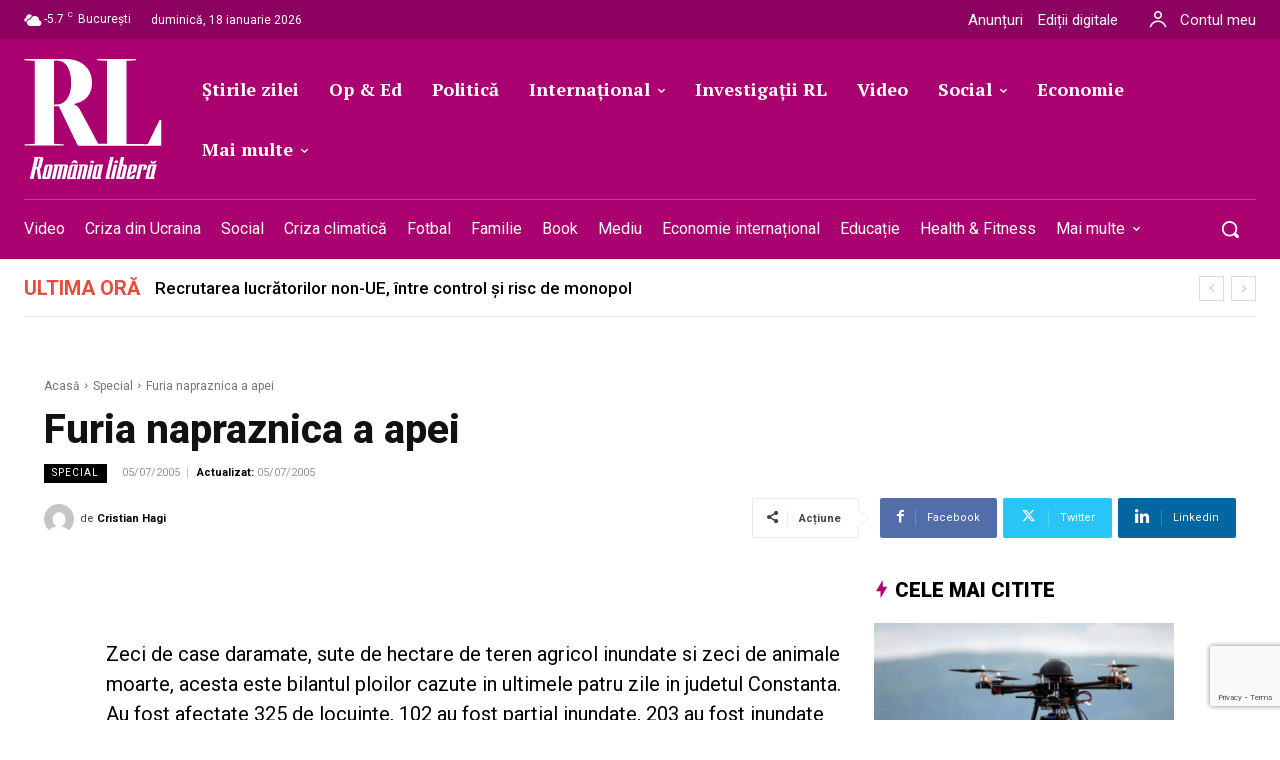

--- FILE ---
content_type: text/html; charset=utf-8
request_url: https://www.google.com/recaptcha/api2/anchor?ar=1&k=6LcflEErAAAAAEpkrc782ozvLrzNhS1i6yjIZrfj&co=aHR0cHM6Ly9yb21hbmlhbGliZXJhLnJvOjQ0Mw..&hl=en&v=PoyoqOPhxBO7pBk68S4YbpHZ&size=invisible&anchor-ms=20000&execute-ms=30000&cb=hd2uyqe36sh9
body_size: 48645
content:
<!DOCTYPE HTML><html dir="ltr" lang="en"><head><meta http-equiv="Content-Type" content="text/html; charset=UTF-8">
<meta http-equiv="X-UA-Compatible" content="IE=edge">
<title>reCAPTCHA</title>
<style type="text/css">
/* cyrillic-ext */
@font-face {
  font-family: 'Roboto';
  font-style: normal;
  font-weight: 400;
  font-stretch: 100%;
  src: url(//fonts.gstatic.com/s/roboto/v48/KFO7CnqEu92Fr1ME7kSn66aGLdTylUAMa3GUBHMdazTgWw.woff2) format('woff2');
  unicode-range: U+0460-052F, U+1C80-1C8A, U+20B4, U+2DE0-2DFF, U+A640-A69F, U+FE2E-FE2F;
}
/* cyrillic */
@font-face {
  font-family: 'Roboto';
  font-style: normal;
  font-weight: 400;
  font-stretch: 100%;
  src: url(//fonts.gstatic.com/s/roboto/v48/KFO7CnqEu92Fr1ME7kSn66aGLdTylUAMa3iUBHMdazTgWw.woff2) format('woff2');
  unicode-range: U+0301, U+0400-045F, U+0490-0491, U+04B0-04B1, U+2116;
}
/* greek-ext */
@font-face {
  font-family: 'Roboto';
  font-style: normal;
  font-weight: 400;
  font-stretch: 100%;
  src: url(//fonts.gstatic.com/s/roboto/v48/KFO7CnqEu92Fr1ME7kSn66aGLdTylUAMa3CUBHMdazTgWw.woff2) format('woff2');
  unicode-range: U+1F00-1FFF;
}
/* greek */
@font-face {
  font-family: 'Roboto';
  font-style: normal;
  font-weight: 400;
  font-stretch: 100%;
  src: url(//fonts.gstatic.com/s/roboto/v48/KFO7CnqEu92Fr1ME7kSn66aGLdTylUAMa3-UBHMdazTgWw.woff2) format('woff2');
  unicode-range: U+0370-0377, U+037A-037F, U+0384-038A, U+038C, U+038E-03A1, U+03A3-03FF;
}
/* math */
@font-face {
  font-family: 'Roboto';
  font-style: normal;
  font-weight: 400;
  font-stretch: 100%;
  src: url(//fonts.gstatic.com/s/roboto/v48/KFO7CnqEu92Fr1ME7kSn66aGLdTylUAMawCUBHMdazTgWw.woff2) format('woff2');
  unicode-range: U+0302-0303, U+0305, U+0307-0308, U+0310, U+0312, U+0315, U+031A, U+0326-0327, U+032C, U+032F-0330, U+0332-0333, U+0338, U+033A, U+0346, U+034D, U+0391-03A1, U+03A3-03A9, U+03B1-03C9, U+03D1, U+03D5-03D6, U+03F0-03F1, U+03F4-03F5, U+2016-2017, U+2034-2038, U+203C, U+2040, U+2043, U+2047, U+2050, U+2057, U+205F, U+2070-2071, U+2074-208E, U+2090-209C, U+20D0-20DC, U+20E1, U+20E5-20EF, U+2100-2112, U+2114-2115, U+2117-2121, U+2123-214F, U+2190, U+2192, U+2194-21AE, U+21B0-21E5, U+21F1-21F2, U+21F4-2211, U+2213-2214, U+2216-22FF, U+2308-230B, U+2310, U+2319, U+231C-2321, U+2336-237A, U+237C, U+2395, U+239B-23B7, U+23D0, U+23DC-23E1, U+2474-2475, U+25AF, U+25B3, U+25B7, U+25BD, U+25C1, U+25CA, U+25CC, U+25FB, U+266D-266F, U+27C0-27FF, U+2900-2AFF, U+2B0E-2B11, U+2B30-2B4C, U+2BFE, U+3030, U+FF5B, U+FF5D, U+1D400-1D7FF, U+1EE00-1EEFF;
}
/* symbols */
@font-face {
  font-family: 'Roboto';
  font-style: normal;
  font-weight: 400;
  font-stretch: 100%;
  src: url(//fonts.gstatic.com/s/roboto/v48/KFO7CnqEu92Fr1ME7kSn66aGLdTylUAMaxKUBHMdazTgWw.woff2) format('woff2');
  unicode-range: U+0001-000C, U+000E-001F, U+007F-009F, U+20DD-20E0, U+20E2-20E4, U+2150-218F, U+2190, U+2192, U+2194-2199, U+21AF, U+21E6-21F0, U+21F3, U+2218-2219, U+2299, U+22C4-22C6, U+2300-243F, U+2440-244A, U+2460-24FF, U+25A0-27BF, U+2800-28FF, U+2921-2922, U+2981, U+29BF, U+29EB, U+2B00-2BFF, U+4DC0-4DFF, U+FFF9-FFFB, U+10140-1018E, U+10190-1019C, U+101A0, U+101D0-101FD, U+102E0-102FB, U+10E60-10E7E, U+1D2C0-1D2D3, U+1D2E0-1D37F, U+1F000-1F0FF, U+1F100-1F1AD, U+1F1E6-1F1FF, U+1F30D-1F30F, U+1F315, U+1F31C, U+1F31E, U+1F320-1F32C, U+1F336, U+1F378, U+1F37D, U+1F382, U+1F393-1F39F, U+1F3A7-1F3A8, U+1F3AC-1F3AF, U+1F3C2, U+1F3C4-1F3C6, U+1F3CA-1F3CE, U+1F3D4-1F3E0, U+1F3ED, U+1F3F1-1F3F3, U+1F3F5-1F3F7, U+1F408, U+1F415, U+1F41F, U+1F426, U+1F43F, U+1F441-1F442, U+1F444, U+1F446-1F449, U+1F44C-1F44E, U+1F453, U+1F46A, U+1F47D, U+1F4A3, U+1F4B0, U+1F4B3, U+1F4B9, U+1F4BB, U+1F4BF, U+1F4C8-1F4CB, U+1F4D6, U+1F4DA, U+1F4DF, U+1F4E3-1F4E6, U+1F4EA-1F4ED, U+1F4F7, U+1F4F9-1F4FB, U+1F4FD-1F4FE, U+1F503, U+1F507-1F50B, U+1F50D, U+1F512-1F513, U+1F53E-1F54A, U+1F54F-1F5FA, U+1F610, U+1F650-1F67F, U+1F687, U+1F68D, U+1F691, U+1F694, U+1F698, U+1F6AD, U+1F6B2, U+1F6B9-1F6BA, U+1F6BC, U+1F6C6-1F6CF, U+1F6D3-1F6D7, U+1F6E0-1F6EA, U+1F6F0-1F6F3, U+1F6F7-1F6FC, U+1F700-1F7FF, U+1F800-1F80B, U+1F810-1F847, U+1F850-1F859, U+1F860-1F887, U+1F890-1F8AD, U+1F8B0-1F8BB, U+1F8C0-1F8C1, U+1F900-1F90B, U+1F93B, U+1F946, U+1F984, U+1F996, U+1F9E9, U+1FA00-1FA6F, U+1FA70-1FA7C, U+1FA80-1FA89, U+1FA8F-1FAC6, U+1FACE-1FADC, U+1FADF-1FAE9, U+1FAF0-1FAF8, U+1FB00-1FBFF;
}
/* vietnamese */
@font-face {
  font-family: 'Roboto';
  font-style: normal;
  font-weight: 400;
  font-stretch: 100%;
  src: url(//fonts.gstatic.com/s/roboto/v48/KFO7CnqEu92Fr1ME7kSn66aGLdTylUAMa3OUBHMdazTgWw.woff2) format('woff2');
  unicode-range: U+0102-0103, U+0110-0111, U+0128-0129, U+0168-0169, U+01A0-01A1, U+01AF-01B0, U+0300-0301, U+0303-0304, U+0308-0309, U+0323, U+0329, U+1EA0-1EF9, U+20AB;
}
/* latin-ext */
@font-face {
  font-family: 'Roboto';
  font-style: normal;
  font-weight: 400;
  font-stretch: 100%;
  src: url(//fonts.gstatic.com/s/roboto/v48/KFO7CnqEu92Fr1ME7kSn66aGLdTylUAMa3KUBHMdazTgWw.woff2) format('woff2');
  unicode-range: U+0100-02BA, U+02BD-02C5, U+02C7-02CC, U+02CE-02D7, U+02DD-02FF, U+0304, U+0308, U+0329, U+1D00-1DBF, U+1E00-1E9F, U+1EF2-1EFF, U+2020, U+20A0-20AB, U+20AD-20C0, U+2113, U+2C60-2C7F, U+A720-A7FF;
}
/* latin */
@font-face {
  font-family: 'Roboto';
  font-style: normal;
  font-weight: 400;
  font-stretch: 100%;
  src: url(//fonts.gstatic.com/s/roboto/v48/KFO7CnqEu92Fr1ME7kSn66aGLdTylUAMa3yUBHMdazQ.woff2) format('woff2');
  unicode-range: U+0000-00FF, U+0131, U+0152-0153, U+02BB-02BC, U+02C6, U+02DA, U+02DC, U+0304, U+0308, U+0329, U+2000-206F, U+20AC, U+2122, U+2191, U+2193, U+2212, U+2215, U+FEFF, U+FFFD;
}
/* cyrillic-ext */
@font-face {
  font-family: 'Roboto';
  font-style: normal;
  font-weight: 500;
  font-stretch: 100%;
  src: url(//fonts.gstatic.com/s/roboto/v48/KFO7CnqEu92Fr1ME7kSn66aGLdTylUAMa3GUBHMdazTgWw.woff2) format('woff2');
  unicode-range: U+0460-052F, U+1C80-1C8A, U+20B4, U+2DE0-2DFF, U+A640-A69F, U+FE2E-FE2F;
}
/* cyrillic */
@font-face {
  font-family: 'Roboto';
  font-style: normal;
  font-weight: 500;
  font-stretch: 100%;
  src: url(//fonts.gstatic.com/s/roboto/v48/KFO7CnqEu92Fr1ME7kSn66aGLdTylUAMa3iUBHMdazTgWw.woff2) format('woff2');
  unicode-range: U+0301, U+0400-045F, U+0490-0491, U+04B0-04B1, U+2116;
}
/* greek-ext */
@font-face {
  font-family: 'Roboto';
  font-style: normal;
  font-weight: 500;
  font-stretch: 100%;
  src: url(//fonts.gstatic.com/s/roboto/v48/KFO7CnqEu92Fr1ME7kSn66aGLdTylUAMa3CUBHMdazTgWw.woff2) format('woff2');
  unicode-range: U+1F00-1FFF;
}
/* greek */
@font-face {
  font-family: 'Roboto';
  font-style: normal;
  font-weight: 500;
  font-stretch: 100%;
  src: url(//fonts.gstatic.com/s/roboto/v48/KFO7CnqEu92Fr1ME7kSn66aGLdTylUAMa3-UBHMdazTgWw.woff2) format('woff2');
  unicode-range: U+0370-0377, U+037A-037F, U+0384-038A, U+038C, U+038E-03A1, U+03A3-03FF;
}
/* math */
@font-face {
  font-family: 'Roboto';
  font-style: normal;
  font-weight: 500;
  font-stretch: 100%;
  src: url(//fonts.gstatic.com/s/roboto/v48/KFO7CnqEu92Fr1ME7kSn66aGLdTylUAMawCUBHMdazTgWw.woff2) format('woff2');
  unicode-range: U+0302-0303, U+0305, U+0307-0308, U+0310, U+0312, U+0315, U+031A, U+0326-0327, U+032C, U+032F-0330, U+0332-0333, U+0338, U+033A, U+0346, U+034D, U+0391-03A1, U+03A3-03A9, U+03B1-03C9, U+03D1, U+03D5-03D6, U+03F0-03F1, U+03F4-03F5, U+2016-2017, U+2034-2038, U+203C, U+2040, U+2043, U+2047, U+2050, U+2057, U+205F, U+2070-2071, U+2074-208E, U+2090-209C, U+20D0-20DC, U+20E1, U+20E5-20EF, U+2100-2112, U+2114-2115, U+2117-2121, U+2123-214F, U+2190, U+2192, U+2194-21AE, U+21B0-21E5, U+21F1-21F2, U+21F4-2211, U+2213-2214, U+2216-22FF, U+2308-230B, U+2310, U+2319, U+231C-2321, U+2336-237A, U+237C, U+2395, U+239B-23B7, U+23D0, U+23DC-23E1, U+2474-2475, U+25AF, U+25B3, U+25B7, U+25BD, U+25C1, U+25CA, U+25CC, U+25FB, U+266D-266F, U+27C0-27FF, U+2900-2AFF, U+2B0E-2B11, U+2B30-2B4C, U+2BFE, U+3030, U+FF5B, U+FF5D, U+1D400-1D7FF, U+1EE00-1EEFF;
}
/* symbols */
@font-face {
  font-family: 'Roboto';
  font-style: normal;
  font-weight: 500;
  font-stretch: 100%;
  src: url(//fonts.gstatic.com/s/roboto/v48/KFO7CnqEu92Fr1ME7kSn66aGLdTylUAMaxKUBHMdazTgWw.woff2) format('woff2');
  unicode-range: U+0001-000C, U+000E-001F, U+007F-009F, U+20DD-20E0, U+20E2-20E4, U+2150-218F, U+2190, U+2192, U+2194-2199, U+21AF, U+21E6-21F0, U+21F3, U+2218-2219, U+2299, U+22C4-22C6, U+2300-243F, U+2440-244A, U+2460-24FF, U+25A0-27BF, U+2800-28FF, U+2921-2922, U+2981, U+29BF, U+29EB, U+2B00-2BFF, U+4DC0-4DFF, U+FFF9-FFFB, U+10140-1018E, U+10190-1019C, U+101A0, U+101D0-101FD, U+102E0-102FB, U+10E60-10E7E, U+1D2C0-1D2D3, U+1D2E0-1D37F, U+1F000-1F0FF, U+1F100-1F1AD, U+1F1E6-1F1FF, U+1F30D-1F30F, U+1F315, U+1F31C, U+1F31E, U+1F320-1F32C, U+1F336, U+1F378, U+1F37D, U+1F382, U+1F393-1F39F, U+1F3A7-1F3A8, U+1F3AC-1F3AF, U+1F3C2, U+1F3C4-1F3C6, U+1F3CA-1F3CE, U+1F3D4-1F3E0, U+1F3ED, U+1F3F1-1F3F3, U+1F3F5-1F3F7, U+1F408, U+1F415, U+1F41F, U+1F426, U+1F43F, U+1F441-1F442, U+1F444, U+1F446-1F449, U+1F44C-1F44E, U+1F453, U+1F46A, U+1F47D, U+1F4A3, U+1F4B0, U+1F4B3, U+1F4B9, U+1F4BB, U+1F4BF, U+1F4C8-1F4CB, U+1F4D6, U+1F4DA, U+1F4DF, U+1F4E3-1F4E6, U+1F4EA-1F4ED, U+1F4F7, U+1F4F9-1F4FB, U+1F4FD-1F4FE, U+1F503, U+1F507-1F50B, U+1F50D, U+1F512-1F513, U+1F53E-1F54A, U+1F54F-1F5FA, U+1F610, U+1F650-1F67F, U+1F687, U+1F68D, U+1F691, U+1F694, U+1F698, U+1F6AD, U+1F6B2, U+1F6B9-1F6BA, U+1F6BC, U+1F6C6-1F6CF, U+1F6D3-1F6D7, U+1F6E0-1F6EA, U+1F6F0-1F6F3, U+1F6F7-1F6FC, U+1F700-1F7FF, U+1F800-1F80B, U+1F810-1F847, U+1F850-1F859, U+1F860-1F887, U+1F890-1F8AD, U+1F8B0-1F8BB, U+1F8C0-1F8C1, U+1F900-1F90B, U+1F93B, U+1F946, U+1F984, U+1F996, U+1F9E9, U+1FA00-1FA6F, U+1FA70-1FA7C, U+1FA80-1FA89, U+1FA8F-1FAC6, U+1FACE-1FADC, U+1FADF-1FAE9, U+1FAF0-1FAF8, U+1FB00-1FBFF;
}
/* vietnamese */
@font-face {
  font-family: 'Roboto';
  font-style: normal;
  font-weight: 500;
  font-stretch: 100%;
  src: url(//fonts.gstatic.com/s/roboto/v48/KFO7CnqEu92Fr1ME7kSn66aGLdTylUAMa3OUBHMdazTgWw.woff2) format('woff2');
  unicode-range: U+0102-0103, U+0110-0111, U+0128-0129, U+0168-0169, U+01A0-01A1, U+01AF-01B0, U+0300-0301, U+0303-0304, U+0308-0309, U+0323, U+0329, U+1EA0-1EF9, U+20AB;
}
/* latin-ext */
@font-face {
  font-family: 'Roboto';
  font-style: normal;
  font-weight: 500;
  font-stretch: 100%;
  src: url(//fonts.gstatic.com/s/roboto/v48/KFO7CnqEu92Fr1ME7kSn66aGLdTylUAMa3KUBHMdazTgWw.woff2) format('woff2');
  unicode-range: U+0100-02BA, U+02BD-02C5, U+02C7-02CC, U+02CE-02D7, U+02DD-02FF, U+0304, U+0308, U+0329, U+1D00-1DBF, U+1E00-1E9F, U+1EF2-1EFF, U+2020, U+20A0-20AB, U+20AD-20C0, U+2113, U+2C60-2C7F, U+A720-A7FF;
}
/* latin */
@font-face {
  font-family: 'Roboto';
  font-style: normal;
  font-weight: 500;
  font-stretch: 100%;
  src: url(//fonts.gstatic.com/s/roboto/v48/KFO7CnqEu92Fr1ME7kSn66aGLdTylUAMa3yUBHMdazQ.woff2) format('woff2');
  unicode-range: U+0000-00FF, U+0131, U+0152-0153, U+02BB-02BC, U+02C6, U+02DA, U+02DC, U+0304, U+0308, U+0329, U+2000-206F, U+20AC, U+2122, U+2191, U+2193, U+2212, U+2215, U+FEFF, U+FFFD;
}
/* cyrillic-ext */
@font-face {
  font-family: 'Roboto';
  font-style: normal;
  font-weight: 900;
  font-stretch: 100%;
  src: url(//fonts.gstatic.com/s/roboto/v48/KFO7CnqEu92Fr1ME7kSn66aGLdTylUAMa3GUBHMdazTgWw.woff2) format('woff2');
  unicode-range: U+0460-052F, U+1C80-1C8A, U+20B4, U+2DE0-2DFF, U+A640-A69F, U+FE2E-FE2F;
}
/* cyrillic */
@font-face {
  font-family: 'Roboto';
  font-style: normal;
  font-weight: 900;
  font-stretch: 100%;
  src: url(//fonts.gstatic.com/s/roboto/v48/KFO7CnqEu92Fr1ME7kSn66aGLdTylUAMa3iUBHMdazTgWw.woff2) format('woff2');
  unicode-range: U+0301, U+0400-045F, U+0490-0491, U+04B0-04B1, U+2116;
}
/* greek-ext */
@font-face {
  font-family: 'Roboto';
  font-style: normal;
  font-weight: 900;
  font-stretch: 100%;
  src: url(//fonts.gstatic.com/s/roboto/v48/KFO7CnqEu92Fr1ME7kSn66aGLdTylUAMa3CUBHMdazTgWw.woff2) format('woff2');
  unicode-range: U+1F00-1FFF;
}
/* greek */
@font-face {
  font-family: 'Roboto';
  font-style: normal;
  font-weight: 900;
  font-stretch: 100%;
  src: url(//fonts.gstatic.com/s/roboto/v48/KFO7CnqEu92Fr1ME7kSn66aGLdTylUAMa3-UBHMdazTgWw.woff2) format('woff2');
  unicode-range: U+0370-0377, U+037A-037F, U+0384-038A, U+038C, U+038E-03A1, U+03A3-03FF;
}
/* math */
@font-face {
  font-family: 'Roboto';
  font-style: normal;
  font-weight: 900;
  font-stretch: 100%;
  src: url(//fonts.gstatic.com/s/roboto/v48/KFO7CnqEu92Fr1ME7kSn66aGLdTylUAMawCUBHMdazTgWw.woff2) format('woff2');
  unicode-range: U+0302-0303, U+0305, U+0307-0308, U+0310, U+0312, U+0315, U+031A, U+0326-0327, U+032C, U+032F-0330, U+0332-0333, U+0338, U+033A, U+0346, U+034D, U+0391-03A1, U+03A3-03A9, U+03B1-03C9, U+03D1, U+03D5-03D6, U+03F0-03F1, U+03F4-03F5, U+2016-2017, U+2034-2038, U+203C, U+2040, U+2043, U+2047, U+2050, U+2057, U+205F, U+2070-2071, U+2074-208E, U+2090-209C, U+20D0-20DC, U+20E1, U+20E5-20EF, U+2100-2112, U+2114-2115, U+2117-2121, U+2123-214F, U+2190, U+2192, U+2194-21AE, U+21B0-21E5, U+21F1-21F2, U+21F4-2211, U+2213-2214, U+2216-22FF, U+2308-230B, U+2310, U+2319, U+231C-2321, U+2336-237A, U+237C, U+2395, U+239B-23B7, U+23D0, U+23DC-23E1, U+2474-2475, U+25AF, U+25B3, U+25B7, U+25BD, U+25C1, U+25CA, U+25CC, U+25FB, U+266D-266F, U+27C0-27FF, U+2900-2AFF, U+2B0E-2B11, U+2B30-2B4C, U+2BFE, U+3030, U+FF5B, U+FF5D, U+1D400-1D7FF, U+1EE00-1EEFF;
}
/* symbols */
@font-face {
  font-family: 'Roboto';
  font-style: normal;
  font-weight: 900;
  font-stretch: 100%;
  src: url(//fonts.gstatic.com/s/roboto/v48/KFO7CnqEu92Fr1ME7kSn66aGLdTylUAMaxKUBHMdazTgWw.woff2) format('woff2');
  unicode-range: U+0001-000C, U+000E-001F, U+007F-009F, U+20DD-20E0, U+20E2-20E4, U+2150-218F, U+2190, U+2192, U+2194-2199, U+21AF, U+21E6-21F0, U+21F3, U+2218-2219, U+2299, U+22C4-22C6, U+2300-243F, U+2440-244A, U+2460-24FF, U+25A0-27BF, U+2800-28FF, U+2921-2922, U+2981, U+29BF, U+29EB, U+2B00-2BFF, U+4DC0-4DFF, U+FFF9-FFFB, U+10140-1018E, U+10190-1019C, U+101A0, U+101D0-101FD, U+102E0-102FB, U+10E60-10E7E, U+1D2C0-1D2D3, U+1D2E0-1D37F, U+1F000-1F0FF, U+1F100-1F1AD, U+1F1E6-1F1FF, U+1F30D-1F30F, U+1F315, U+1F31C, U+1F31E, U+1F320-1F32C, U+1F336, U+1F378, U+1F37D, U+1F382, U+1F393-1F39F, U+1F3A7-1F3A8, U+1F3AC-1F3AF, U+1F3C2, U+1F3C4-1F3C6, U+1F3CA-1F3CE, U+1F3D4-1F3E0, U+1F3ED, U+1F3F1-1F3F3, U+1F3F5-1F3F7, U+1F408, U+1F415, U+1F41F, U+1F426, U+1F43F, U+1F441-1F442, U+1F444, U+1F446-1F449, U+1F44C-1F44E, U+1F453, U+1F46A, U+1F47D, U+1F4A3, U+1F4B0, U+1F4B3, U+1F4B9, U+1F4BB, U+1F4BF, U+1F4C8-1F4CB, U+1F4D6, U+1F4DA, U+1F4DF, U+1F4E3-1F4E6, U+1F4EA-1F4ED, U+1F4F7, U+1F4F9-1F4FB, U+1F4FD-1F4FE, U+1F503, U+1F507-1F50B, U+1F50D, U+1F512-1F513, U+1F53E-1F54A, U+1F54F-1F5FA, U+1F610, U+1F650-1F67F, U+1F687, U+1F68D, U+1F691, U+1F694, U+1F698, U+1F6AD, U+1F6B2, U+1F6B9-1F6BA, U+1F6BC, U+1F6C6-1F6CF, U+1F6D3-1F6D7, U+1F6E0-1F6EA, U+1F6F0-1F6F3, U+1F6F7-1F6FC, U+1F700-1F7FF, U+1F800-1F80B, U+1F810-1F847, U+1F850-1F859, U+1F860-1F887, U+1F890-1F8AD, U+1F8B0-1F8BB, U+1F8C0-1F8C1, U+1F900-1F90B, U+1F93B, U+1F946, U+1F984, U+1F996, U+1F9E9, U+1FA00-1FA6F, U+1FA70-1FA7C, U+1FA80-1FA89, U+1FA8F-1FAC6, U+1FACE-1FADC, U+1FADF-1FAE9, U+1FAF0-1FAF8, U+1FB00-1FBFF;
}
/* vietnamese */
@font-face {
  font-family: 'Roboto';
  font-style: normal;
  font-weight: 900;
  font-stretch: 100%;
  src: url(//fonts.gstatic.com/s/roboto/v48/KFO7CnqEu92Fr1ME7kSn66aGLdTylUAMa3OUBHMdazTgWw.woff2) format('woff2');
  unicode-range: U+0102-0103, U+0110-0111, U+0128-0129, U+0168-0169, U+01A0-01A1, U+01AF-01B0, U+0300-0301, U+0303-0304, U+0308-0309, U+0323, U+0329, U+1EA0-1EF9, U+20AB;
}
/* latin-ext */
@font-face {
  font-family: 'Roboto';
  font-style: normal;
  font-weight: 900;
  font-stretch: 100%;
  src: url(//fonts.gstatic.com/s/roboto/v48/KFO7CnqEu92Fr1ME7kSn66aGLdTylUAMa3KUBHMdazTgWw.woff2) format('woff2');
  unicode-range: U+0100-02BA, U+02BD-02C5, U+02C7-02CC, U+02CE-02D7, U+02DD-02FF, U+0304, U+0308, U+0329, U+1D00-1DBF, U+1E00-1E9F, U+1EF2-1EFF, U+2020, U+20A0-20AB, U+20AD-20C0, U+2113, U+2C60-2C7F, U+A720-A7FF;
}
/* latin */
@font-face {
  font-family: 'Roboto';
  font-style: normal;
  font-weight: 900;
  font-stretch: 100%;
  src: url(//fonts.gstatic.com/s/roboto/v48/KFO7CnqEu92Fr1ME7kSn66aGLdTylUAMa3yUBHMdazQ.woff2) format('woff2');
  unicode-range: U+0000-00FF, U+0131, U+0152-0153, U+02BB-02BC, U+02C6, U+02DA, U+02DC, U+0304, U+0308, U+0329, U+2000-206F, U+20AC, U+2122, U+2191, U+2193, U+2212, U+2215, U+FEFF, U+FFFD;
}

</style>
<link rel="stylesheet" type="text/css" href="https://www.gstatic.com/recaptcha/releases/PoyoqOPhxBO7pBk68S4YbpHZ/styles__ltr.css">
<script nonce="owQZFC3UfaYkYglz3oh5uA" type="text/javascript">window['__recaptcha_api'] = 'https://www.google.com/recaptcha/api2/';</script>
<script type="text/javascript" src="https://www.gstatic.com/recaptcha/releases/PoyoqOPhxBO7pBk68S4YbpHZ/recaptcha__en.js" nonce="owQZFC3UfaYkYglz3oh5uA">
      
    </script></head>
<body><div id="rc-anchor-alert" class="rc-anchor-alert"></div>
<input type="hidden" id="recaptcha-token" value="[base64]">
<script type="text/javascript" nonce="owQZFC3UfaYkYglz3oh5uA">
      recaptcha.anchor.Main.init("[\x22ainput\x22,[\x22bgdata\x22,\x22\x22,\[base64]/[base64]/[base64]/KE4oMTI0LHYsdi5HKSxMWihsLHYpKTpOKDEyNCx2LGwpLFYpLHYpLFQpKSxGKDE3MSx2KX0scjc9ZnVuY3Rpb24obCl7cmV0dXJuIGx9LEM9ZnVuY3Rpb24obCxWLHYpe04odixsLFYpLFZbYWtdPTI3OTZ9LG49ZnVuY3Rpb24obCxWKXtWLlg9KChWLlg/[base64]/[base64]/[base64]/[base64]/[base64]/[base64]/[base64]/[base64]/[base64]/[base64]/[base64]\\u003d\x22,\[base64]\x22,\x22A8KZw77CvcKsNnAXVXVzOsOZdW3Dk8OXAH7Ck00TRMKIwo3DjMOFw65+UcK4A8KmwosOw7weXzTCqsOSw7rCnMK8VBodw7oYw47ChcKUZsKOJcOlTcK/[base64]/w6kxw6t3wojChBHChMKrw60iwoRQHcOdEjnCrjldwrTCnMOywpvCtTDCk34ObsK5dcKSOsOtWcKlH0HCujMdNwoKZWjDtQVGwoLCq8O6XcK3w4skesOICsKnE8KTdVZyTxp7KSHDl3wTwrBUw4/DnlV4W8Kzw5nDtsOlBcK4w5plG0EzJ8O/wp/CoRTDpD7CtsO4eUN3wqQNwpZNd8KsehfCosOOw77CrivCp0pyw4nDjknDqw7CgRVCwrHDr8OowqsWw6kFWsKiKGrCkMKqAMOhwqLDuQkQwrzDsMKBAT0mRMOhMGYNQMOzX3XDl8Kww5vDrGt2HwoOw6TCqsOZw4RKwrPDnlrCpTh/w7zChQlQwrgyTCUlV2/Ck8K/w6jClcKuw7I6NjHCpxpqwolhMsKLc8K1wq3CkBQFejrCi27DjmcJw6k/w6PDqCtBcntRF8Kww4pMw7N4wrIYw7XDlyDCrTTCrMKKwq/DuTg/ZsK1woHDjxkEfMO7w47DlcKXw6vDol7CgVNUXcOfFcKnA8Kbw4fDn8KNNRl4worCnMO/[base64]/CiGJ3QHrDghbDvMK2J8KjfxIQw5o5cQ/[base64]/Ck8O3V8OQw5tWw4AgN8KEwo4vJcKHwrTDuGzCpcKiw6fDjSQcBsK9wr5SMWvDlsK5HUHDoMKIOAB6RxLDvWXChHw7w5EtT8KracOKw4LCkcKJL27CpMOvw5XDn8K/woVGw4ltWsKjworCtsK2w67Do2fClMKpHgRbYVbDucKywqM+WhQ+wp/Dln1uScKCw6U7QcKqRVPCnW/CtU3DgmM9JRfDo8OIwpBCJ8OMCAnCrcK8C0VmwqbDjsKwwpnDtEnDvVh5w60RXcKTFMOXSxIwwprCpyjCm8KHFj3DjylvwqzDo8KswqgzIMO/b0LDisKsR3LCoExTaMOkYsK/wq3DmcOZQsKfLMOHL35wwrDCusK+wpzDkcKqIDvDrMOaw7ZwO8K3w5zDqMKKw7xvDC3CrsKRCgIRURLDgMOrw6bCjsO2ZnUxesOhSsOFwoEvwrUYYlnDkcOpw78mwozCjkHDnmHDtcOLbsOgflkdE8OCwqZZw7bDmy3CkcOWI8O/[base64]/[base64]/cSLDnMKgwqTDkF7Dk0pRwo3CvMOADsKPwr3CkcOOw5x+wppWbcOtW8KbecOlworCg8KFw5PDrGTChQzDnsObTsKGw7DCiMOVbsOBw78AUCDDhEjCn1EKwpXDvBohw4jDhMOPd8KPR8OFay/DnWzDjcOrNsOUw5J6w67CusOIw5TDsxRrKsOcVgHCo17Cm3bCvEbDnHIfwpEVMMKJw7LDqsOvwr1UO2HCgX9+NlbDlcOoXcKmWDodwokwZ8K5KcOrw4/CgMOVEwzDjMO8w5PDsi5SwprCocODGcOZUcOHQB/Cq8OwTsKDQgRHw4s/[base64]/DkTw7GcOAwpzDlcOjw4J5w6zDuj7DmiQYARhke2nDicO4w5dlWhgqw6vDkMKFwrHCr2TChsO3XEYXwo3DtF8BG8OvwrPDmsOjW8OnHMOfwqjDlVNDP0fDkEjDocOow6XDnB/CksKSK3/DjcOdwowgYy7Ci0TDqB7DiXbCoC8Kw4/[base64]/CtgcKRsOeFGLDvwk8A0BHRcKWwpzCrsO/woJfI1vDmMKKSCJWw50zEB7Do1fCkcK3bsK/XcOXbsKXw5vCtlfDl3/CvcKMw6V8wpJcN8KmwrrChgXDgFTDl27DvQvDrCLCnADDuDIyUHfDiyYjRTRTLcKBainCn8O1wqjDucK6wrRZw5p2w5bDnlDCikVUasKVFggwaC/CiMO4LT/DqsOMwr/DhD1CPXXCg8KrwrFqQsKfw5otwqYoYMOOcQ50dMOMwqhYZ1I/woAUSsKwwrIQwqNTNcOeUBPDicO/w60mw43CsMKbVcK0wpB7FMK+UXHCpGXCmU3DmAV/wpRYRwkLZQfDogl1L8O1wp8cw6nCp8Ohw6jCkQ08cMOwTsObBCVCL8KwwpwQwqDDtDlIwpJpwpVowpvCnEJEJhRWHsKAwprDuR7Cp8KbwozCqH/CqXHDrkIcw6HDhQZzwoXDogMBYcOLEWA+FsKGBsKXLjLDocKOPcOCwpfCkMK6MRFBwoBGawtaw6Ndw6jCp8KIw5zDqgDDpsK1w410ccOdQ2nCqcOlUkFTwpbCnXTCpMKWZcKlcVpWNWHCpcOlw4DDrzXCog7DnMKfwoU0B8O/[base64]/Dm8KgwpfCpMKrahA8w5TDtCLDnsKjwp/DqBTCj0U2V0xUw4vCqAHCrF5XNsOXesO/w7BoLsOgw6DCi8KZL8OpBVJaFw4ZQMKdK8K1wo1kOW3Cv8OswockKQo8w6wUdR/CiG/Dt3Eew4rDmcKVGSrCin4sZMOoecOzw7LDlS0Xw4tMwofCrytnKMOQwrDCgsOZwrfDi8K6wpZBJ8OswpwDwrbClAN4Rh4sVcKgwr/DksOkwr3Cu8OeM3sgfExLEsKWwpZIw6gIwrXDvcOSw5PCtEx4woBawpnDk8OfwpHCj8KaPyU/woZJLCs/wpfDkz5jwqV6wqrDs8KWwrRlE3YKaMOMwqtVwosXSChUfMKEw7sXfHQTZRPCoFXDjBkNw63Ch0LCucOHDE5RSsOowovDmhHCuysCJ0DDgcKowr06wr1wf8K3wobDkMKDwq/[base64]/CoEUtD8KGRzTCogwQw4nDm8KJfmYnbcKJwqQlwrQpFzTDocKwU8KTU2vCiXnDlcK5w7dIE3cLXHVSw5dEwq5zw4LDs8KFw57DiQDCnx8OU8Ofw5h5dFzCnsOAwrBgEjh9wqAGWMKjUCjDqB9pw6nCqy/Ct0ZhWTYmMAfDgS8Dwp3Cp8OpDBxiKMODwqxwHsKrw6zDkE8gJ0ocSsO+NcKDwr/DuMOkwqwnw57DmQXDjsKvwrArw7t9wrcBG17DmF4zw4zCjWHDnMKTXsK6woU/[base64]/Dq8K/[base64]/CtcKwQMOUw5bCvVMZw4nDjUNsf8OWwofCncKJNMKzK8KOw5AmZcOew5VZa8K/[base64]/[base64]/[base64]/wprCrcKjYcO/[base64]/[base64]/[base64]/DocKOwpHDocKQwqlZwq1mZ8KMwqkPw5IPZ8OBwplNe8KIw6IaWcOawqE9w601wpbDjybDqBjDpXDCqMOvL8K/w4xWwrXDqMOhCcODWiQiI8KMdTtfSMOiHMKwRsOpPcODwoTDkErDg8OMw7jCnijDgjV4XAXCpBMaw7lGw6AbwrnCrwXCtk7DosKTTMOxwoQVw73CrMKrw7/[base64]/CjcOyTcOja1zCvw/CmMKyB8OOwrzDshNRTz0TwqDDjMKow67Dm8OKw5bCs8KTTQZMw4vDin/DtcOvwpgzZX7Cu8KNbDBiwpDDlsK6w4Jgw5HCsSknw70NwqpmR1jDlxguw5nDtsOSNcKPw6BFZw1hGjXDkcKTDHHCisOqOHhSwqbCi1ROw5TClcKXDMKIwoPCgcOWD0IwDMK0wp4bAMObY0ImI8Kdw6fCjMOZwrXDt8KnM8KawqsrHsOiworCmg/Dm8O/Q27DiS4ZwqNYwpPCnMOgw6ZaT2PDqcO3AApsHkJ+wrrDql12wp/Ch8KFUcONO0p1w5I+KMK6wrPCusOGwrDDo8OBTVx3IA1FOV83wrvDkHtAeMO0wrAkwoRHHMKuEsO7GMK/[base64]/w5t/w59OOMOIecKIwrzDosOwGcK8w646HzIVOsKJwp/DrsOEwp5vw7Elw5zDgsKhaMOkwromFsK9wrJFwq7DuMOMw7wfIMKKL8KgJMOqw5x3w4xEw6lfw7TCpSM7w5PCgcKywqxTKcK0PQHCusKRUX3Cn1TDj8K/woHDrSgpw6vCn8OAf8OrbsOAw5EzRGJ/w4/Dt8OdwqM9ZmHDt8KLwrLCu2gAw7PDqcK5cHLDqMOHJR/Cm8O1GBPCnVYfwrjCnWDDoWZNw71HO8K9b218wp/[base64]/[base64]/DmcOKDRPDuDoAwpJJIMKIw6LDmAV7w75+BcOcaCcXZFA7w5fDtHhwUcOvZcOABGYRDmIQa8KbwrLCgsKbLMKOJxQ2GG/DvH80YizDsMK4wqnCghvDvXPDmcKMw6TCrCfDnj7Co8ONF8OrPcKAwpzDtcOBPMKVbMO7w5vCgCXCikfCmFE5w4TCicOoHglcwqfDkS13wqUWw5Fxw6NcCXI/woUhw69LDgtmd3nDgknDo8OiLT8vwodfWy/CklA2RsKLHcOmwrDChCPCp8KUwo7ChcO5YMOMGj3Cugcww6nDpGHCvcObw6cxwq7DvMKbEgXDshgSwrfDrz5KVT/DicOIwqwsw4LDphpsZsK/w49owpPDtMKTw7nDuVUTw4fCicKiwrpkw6RtAcOgw5PDs8KlJMOLGsKZwojCmMKSw6Jyw6HClcKEw7FyWsK1Z8OmGsOHw6nCom3CnsOTCQfDk1fCrHMRwp3CmcKxDsO+wqhnwoc0HmESwpMoVcKcw5M2GmgwwpktwrjDlXbCk8K6PFk2w4nCgg9uHsOOwq/CrsOpwqDDvljDlcKHZBxfwrHDtUhRIcO+w5tjwqPChcOew5t/w7FDwpXCgkptSGjCnMOkHFVMw7vCgsOtOCBQw63DrzfCsig4HijCrGxlMTvCs0vCuWRbNk/DjcOHw67ClEnCljQdWMOawoIfVsKHwpF2woDCu8OaGVJ4w7vCgWnCuTjDsnbCuTkibMO5FsOLwqYsw53DgxdFwpPCrcKNw7vChirCpFNdPg/Cq8OOw5sfeW1BCMODw4zDoCfDlhAGY0PDkMKow4XDjsOze8OUw4/Cuzotw4BqU1EIIVXDoMOpU8KCw4x8w4DDlAjDk1zDtFlxJMK5H245aF9aWsKdMcOPwonCiw3Cv8Kiwp5swrPDmifDsMOURsOOHMKQM3pefEguw6UrQmHCqcK9fHcpw43Cs31EG8O8fk/DuzPDqmsdHcOsJQnDnsOjwrDCp10nwqXDugxUHcOBOV4kRm3CocKswp1VfDfCj8O5wrPCgMKuwqEgwqPDnsOyw6LDuUbDqsKrw5DDhj/CgcKzw6TCp8OQAHfDpMKXDMKAwqwLX8KsJMOuEsKoGUoIwr8TWcOrCmrDjEDDuVHCs8O2ej/CinLCu8OkwrbDlF3CjMOlwqwWKHA+wrNow4UFwpXCqsKeS8KhL8KePE7Ck8KHZMOjYDBkwrDDuMKZwoXDrsKCw6zDgsOvw6U7wpjCscOXTcKxL8Oew4xkwpUbwrY2EEfDsMOxU8ONw7lLw4Z0wqdgIAlJwo1mwrZZVMOjImIdwpTCqsO3wq/DpsKVdF/DkCPDunzDhUXCjcOWMMOeH1LDncOMVcOcw6tsFn3DmFzDvUTCmDJEw7PCtBEyw6jCjMKiwpIHwpQ3HgDDpcKuwogMAFAabMKrwqXDq8KResOyEsKuwocbBsOUw5HDnMO4DiJbw6PCggcQWD1/w6/[base64]/[base64]/wrvDmsOywqLCpkhubjgywodgw4XCpj8JwpVjw683wqvDl8KwA8ObLsOvwrPDrsK6wp/CrWZCw5rCpcO7Yi8AH8K+IGLDmzTCsgHChcKBcsK/w4rCn8OKXU3CgcKKw7k+OMKKw4PDigfCmcKqMlPDsGnCkgfDt27Dk8KdwqxRw7fCuxHCmEE7w64Aw4FdJMKJZMOjw5VzwqhowoDCkFbCrmAUw6fDmgLClFPDoggMwoXCrcKUw5dxbi7DoDjCmcOGw6Udw5vDicKTworCqn/CoMONwqPDjcOsw7APKR3CrC7DhwAGC3rDiWofw74iw6PCv3rCpGTCssK/[base64]/DuHYDalrDssKTScO4wqwew4h1Ayt0w5HChsKBJsKFwoFWwqnDrsK+XsOCZjlowoY5b8KVwoTDgw3CsMOIP8ONFVTDpHhWAMKWwpwdw5/Dv8KZIHYbNWFGwrl6woQzEMK2wpwSwojDix1gwobClg5nwo7ChAlZSMO/w7DDuMKjw7rDvDNdHRfCqsOFURZIf8K4OjfClHDDo8OtdXjDsQsfPGnCqBHCvMOgwpPCmcOoFW7CoAYWwoXDtyM/[base64]/Cn1lxw5fCu03CtGPDn8OrPMOMCsKwwqh/SQLCg8OyMgnDu8OOw4LDpBHDtFRIwq/CogoDwpvDojnDm8OLw4kawp/Di8OEwpUawp0Iw7tjw6cvdMKZM8OffmHDk8K6L3oVYMKHwpMowrDDg2nCgENvw6HCvsKqwotJLMO6MV3CqMKuBMKHc3PCogHDn8OIc2RpWTDDscO0Vm/CgsOxwozDpybCkTHDj8KbwpFOJCAPD8OgQFFZw7s5w79tT8Kdw55fbFTDtsOyw7HDh8KyV8OawrtPckLCj2/DhcKqVcOyw7LCgMO6wrzCtsOAwrLCsG1IwrEDYD7CghVKJ3XDuxLCi8KMw6rDh2wPwrtQw5wdwpsWF8KyaMOUOS/DtMOrw7ZoP2VHf8OAKyYEQMKXw5pOZ8OtLMOId8KhKzXDgWUvO8K+w4F8wqnDtMKcwqrDncKAbyA1wqhdNMOZwrvDrsOPKMKFHcKRw5Fkw4Z4wr7Du1jDvMKtE2M6bXfDuH7Co24jS0hzQWDDtD/DiWnDucO4cAkDQ8KnwqjDql/DjgbDh8KQwqzCpMOlwpJMw7RHAXDDvE3CoSPDtwPDuR/CmcO5FMKhW8K/wozDr3kaZ1LCh8OWwpBew6VjfxnCrT4RDS5nw494BTNuw488w4zDgcOSw412fsKTwoNhHF9LRlLCr8KbDMO5B8K/ego0wqZ2CcOOWSNwwrZKw6g0w4LDmsOwwrkEbwfDq8Kuw4vCjQJFIkBQacKtEnnDosKOwqNmZMKUUUEMCMOZWMOOwo8VEmM7eMOTXTbDlCbCg8KIw6HDisO+dMOPwrMiw5nCq8K/NCDCgcKoW8OBeAdLE8OROG7CsTIBw6/[base64]/[base64]/CoMOUTMKRwoXDjsO7GxXCkMKuXQ7DnMKSwrPCmsOswqxpWMKSwokmD1/CiSzCp2bCr8OTZMKQIMOAO2hawrzCkidzwpbCpAhzXcKCw64/A14Aw5/DksO4JcKWLA0kLWjDrMKUwoxhwoTDrHXCkkTCvjXDukRewoTDscO5w5UvO8OKw4vDn8KAw6scYMK2woXCjcKRYsOvZ8ONw5NGKiVpwrHDpWLDlMOmWcOSwp0Fwo5PQ8OwUsO8w7U7w5oMFBTDpjUtw5PCtlojw4MqBCbCrcKVw4fCl2fCiB82PcOsDH/CvcOqwpnDs8OLwqXClQU8DcKfwqoSWgHCu8OPwp42ERcew4fClMOfKcOMw4d5TwbCtMOjwqw7w6QQd8KMw4DDgcOowr7DrsO8PnzDv0gHP3vDvmFfYTUEX8Orw6kmbcKzbMK0ScOSw6A3ScKbwrszN8KdLsKsfl19wpPCr8K7d8O8USBCdsOuYcKrwq/Cnj4Yagpowot8wo/[base64]/[base64]/DlsOwGsOow7fDizwiw6/[base64]/[base64]/[base64]/wqtswpVhwpzDpX3DonrDoVBQw6DCk8O6wofDlkvCnMORw7vDu3/CjgPCoQnDvcOLU2TDqzDDgcOswr/[base64]/w7h7w7USw4/[base64]/[base64]/[base64]/DtMKMGHvCp8O7wqjDncOkwr3CuMOfwp4ww6fCr8ORV8OqS8KBKi/Cjg7DlMKlZHLCgcKMw5HCsMK1K31AEHpQwqhQwpBnwpFBwpBzUG3CvEvDlhvCsFMsScOzHih5wqUrwp7DtRDCgsO1w6pMTsK8QQ7DtjXCvMKCf3zCgm/[base64]/Cj0nCuhbDi8KNECTDhBtreljCt8Otw6TDl8K5wqDDmsO/wqvDhh5+ZSxXwqrDshVNdHoEZ3Y2Q8OdwonCihkBw6vDgDY3wolYScKIHcO1wrTCmMOmWRrCv8KAD0VFwqHDlsOPRwIVw4djQsO1wpTCrMOuwrk2w5xWw4HChcK1BcOTIjMiP8K3wpxNw77DqsK+QMOuw6TDhUrDucKrVcKhdMK/w71bwp/DljpYw5/DlMKIw7XDt0fCtMOFZMKoHEFhPhdKRUBlw5t8VsOJBsOUw5bCusOnw5bDoDHDiMKIEG7Cp1LCvsKfw4BpFAoBwqNgw5ZRw57CusObw67DusKIW8OmU2AXw64ww6VNwpYbwqzDmMOfLE/ChsOJQj7ClxvDoxvDmcOywrzCvcOiQsKsVMOrw4o5KcKUEMKew5API1PDhV/DssOHw7vDhV47GcKnw5kZVGJJQjlzw5zCilLCgkx3KkTDhXfCrcKJw6/[base64]/wrF7F17CkMOmPsOnwrbDoEdlwrDDq118w5cRw6Q2FMKYw5RFw4pQw7nCsjpjwozDhMKDLkjDjzUQCGVUw51fMMO/BwoYw5tNw6fDssO7LsKSX8OdOR7Dk8OqXjPCusK7J1EgHcO9w5DDpC/[base64]/w4QKw6pQwq1nC8Oxw7gPL8KRwqx7wpPDm8KmOXkVYAbCjQ98w5TCuMKiMmIrwoR4McOBw4rCq0TDsiIhw7wuD8O1OsKoLgTDjw7DuMOCw4/DocK1fRUgdXx8wpEHw70Lw4XDpcKfCW7Cr8Kaw59qNjFdw5hbw6DCvsOZw6F2N8OSwpjDlBLDtQJid8OEwqBiWMKgQgrDosKhwql/woXCoMKTBTTDj8OMwr4qwpkow5rCsDY1QcK7NSwtZBzCm8KvCEU5woLDosKkNsO2w7XChxg2UsKcT8KFw4XCklBIeFPCiCJpVcK/G8K8w54OeFrChcK9JXhuAg5RSmF1AsOEYkbCgDzCqR4Rw4LCi0ZMw60BwrvCpHjCjTJXJE7DmsOcfjrDlSoLw67DsRzCpcKHcMKLMAd/[base64]/YMKuw6vDn2nDocKkwq4sQ8K8fkt2w4wjw54eKsOyOSU1w603J8KoScO3YjHCjH5dTcOuMH3DlxtZO8OQYsOtwpoTKMKjWsO0ZMKaw6Y7aFMjLmbDt0HDkRnDrE5vCwDDvsKGwrXCoMKEGA/DpyfCvcOGwq/DjyLDsMKIw4l/ZlzCk31rbwPCjMKgcEJQw7/Ct8K8fGVrC8KBS3LCm8KmRGbDuMKJw7d/MElWFcKIG8KeCQtPHlzDglzCtj8ew6nDpcKjwotAfy7CiwdcOcKawp/CoW/ChFrCrMOaacKgwptCLcK5KitNw4pKKMO+BAVPwrLDuW8Qfl9nw7HDvGIbwoM3w4lDY1AuacKnw51Nw41wF8KHwoUAOsKxWsKkKirDjcOEayNgw6XCj8OBIhoMHTPDtMOhw5p7FwoXw788wo7DmsKPW8O9w4E1w6/DhXvCl8K0wpDDicOBXcObcMOgw4fCgMKJfsK6LsKCw67DhhDDi2nCtRF4EinDlMOAwrbDkBfCt8OywpcMw6vCqREzw5bDm1QmcsKLIE/DiQDCjDjDnBrDiMK8w7cYXcKyZMOnHcKgJ8Ouwq3Ct8K4w4hsw5d9w6dGXnzDh2vDqMKkYMOcw4w7w7rDvknDlsOLB1cbEcOmE8KsC0LCrsO9NRpFHsKqwptMOA/DmXFnwqAdMcKSanM1w6/CjFLDrsOZwqFoHcO1wofCiGsuwpNUTMOVBh7Cgx/DlgITdyfDqcOWw7nDohY6SVlBMcOUwrIPwp9iw6HCs0smJhrChC7DuMKWXRXDqsOwwpgLw5gVw5YVwodbA8KmaWtEYcOswrHCg20fw6/CsMONwrFzdcONJ8OOw7c2wqLCgFbCqcKdw5rCp8O8wpd9wpvDj8KZdl1ywoDChcKDw7oZfcOrcQ0zw4MLbGHCn8Ocw7EAR8K/anpiw6nCui5kWDQnWsO1w6LCsl1uw5pyX8KrDcKmwpjDoUjDkQzCsMOkCcOyCm3DpMKHwr/ChRQpwrJOwrY9FsK3w4ZiDwvDpE4YDmAQCsKmw6bCjgkzD2lVwpHDtsKXF8KOwpPCv0nDlkfCmsOnwowBZD5Yw7B7SsKhKcOsw5fDi184UcK/woIZVcK2w7LDuxHCsC7DmVoMLsOVw5UQw44FwqAuLXvCuMOLC390JcOCVGgAw71RCEzDksK0wqEvMcOGwpk4wofDpMKTw6Iyw4XChRXCp8OMwoUDw6LDlcKUwpJswpkDbsKLe8K3NzoRwpvDhsOtw7bDg3vDkhINwo/DkSMYFsObJm40w59Fwr1qFxzDiEJ2w5Vswp/[base64]/[base64]/w6HCliUgwqosw7XCv8K9SEVuTDcIwp/DigTCn0HDoVHDnMO2NsKXw4zDghXDvsKfdhLDuDxSw4ggS8KIw6zDn8KDL8OZwrrCusKXO2LCpkXDjAjCsHHDo1oMw54Cb8OGasKcw4Q+W8K/wp7CncKAw5NOLFnDucOCK0NGKsOPU8OjVz3CmULCoMOsw5omH1HCmDpAwokrG8O3K155wqDDsMOGKcKzwrzCtgVGAsKjXXUCWMK/QR7Dm8KYc1TDksKgwoN4QsK9w4bDqsOxBFkHVTnDgXQIZsKdMD/[base64]/[base64]/Dhyw7O8OZJ8Kuw7fDs8KmwrnDhcKxwqQtP8OFwqfCvMKOfsKbw4IuWsKWw4rCicOmf8K7ESPClzDCjMONw5tCZm0PYcKMw7bCq8Kfwq59w5BQw58MwoV5wos6w6p7JMKYNHY/[base64]/DukbDtldqwqjCuMKKw7ENwolfw7XCisO9NgHDnmVlBWzCkhLCmALCmx5NBjLCqMKBbjB5woTCm2XDi8OXVcK1KTRFecOPGMKxwpHCr2/DlsK/F8OwwqDCmsKPw5BlN1jCt8O2w7RSw4TDtMOKIcKEN8K6wrLDisOuwr01YsKqR8KnUcO7wrEdw50jfUV4ay7CisKtLE7DocOqw7BOw6/DmcOQE2LDundswrnCsiANMksaFcKedMKHaXZFw7/DhkJVw7jCrgtcOsKxUBHDgsOOw5MmwqF7wr0wwqnCssKUwqTCoWzCsUlEw4tRXMODbFLDuMOFH8KoF0zDpC0Zw5XCs1/CicOhw4rCm11dNgjCo8Knwp9+L8K5w5Ibw5rCrzTDsQc+w6Ebw79+wo/[base64]/woPDlwDDqcOWwqwuwqIhRj3DogsCUjzDmMO5UsO6B8OTwo7DqzEIVMOpwpsyw4fCvnFmWcO4wrBgwpPDtsKUw452wpwzLBVNw6QuFw3CtsK6wqwQw6zDvEQuwq86cwcXAwnCiBhlwp/[base64]/DgWxAwroyw4HCsMKBwq7CgSc6wq9bw6lhwrLDnjRNwokAISpLwq4+HMOhw57Dh2UIw40mLsOzwqXCpsOTw5DCnnZWE0tWN1zCmsK6fjnDrRRnfMOcBMOkwpMuw7jDssOuQG9+W8KeUcOhacONwpAvwp/DusOePsKXM8OQw5VpeBRcw506wpNsZH0hH1fCpMKCTU/DssKawpzCsDHDmsKrw5bDhzEwDQUEw4vDq8O0JWQfw5wfMjg5KjPDuDcIwpHCh8OlBhgRf09Ww4jCryzChh7CkcKww4PDoiZgw4Jsw7o1CcOyw4bDsmR6wrMGO39ow7coKMKtAinDpxgTwqoAw6DCslVjczlGwpRCJMKMBj5/fsKIH8KVH3JUw4nDtcKqwotQCW/DmD3CtxXDn38fTQzChxDCkMK4JcOAwqokRT0RwogYYSrCqAdyeS0oFR1nKwkOwrVjw5l2w7AYGMOlEcO2cRjDtlFebhrCm8Kpw5bDtsOZw7cnK8O0H1LCqFTDp01fwq4GWsK2cjRiwrIsw4PDsMKswrh2Knx4w7FrYTrCg8OtQhcmO3V7YxFTbDF1wo9/wojCoioCw4AWw6E/wqMZw74Ww4I7w707w53DqgHCgBhGw4TDpUJKCz8ZXUkLwpt6OUYDTVrCicOYw6/DqUDDsWTDghLCqn9yK3VtP8OgwpfDtyJsaMOIw6F5wrPDucORw5Bvwr5cN8O5a8KRAQjCgcKZwoB2B8OOw7hZwoHCjAbCsMOvLTTCqE4OQSfCoMOCSMKsw5wNw7rDksOCw67Dh8KJGsObwrx4w6zCthnCuMOKwrXDusKxwoBIwppwSW9/wpwLNMOMPcKnw7oFw5PCusOnw6E6AzPCjsOww47Cti7DtsK7P8O7w6zDkcOsw6jDgsKxwrTDqnAEYWUgGMO9QXjDpwjCvlsEengaVcO6w7nDk8KgOcKSw54pF8KfFcO4w6IcwokPR8Kcw6IAw4TCiAA1G18pwqPCr1jCvcK1f1zCuMK0wrUvwp/CuV3DnC07wognC8KXwrYDwqggMkXCjMKpwrcHwrnDtivColF1PnXDpsOlJSYuwp44woEuYX7DohjDu8Kbw455w6zDnWQWw6k0wqxHJ3XCp8K+wpwKwqlSwoQQw79jw5JGwpcbaR0VwqTCqQ/DncKNwprDvGM/[base64]/Dv2MvGgvCisKsw7pUK8KzJwVWw5YHw78rwobDtw8RQsOEw4vDn8KSw77Dp8KkPsKKHsOvOsOQM8KICcKBw57Cq8Oue8KbZDBowpbCqMKnJcKtQcKlaz7DrjDCrMOlwpHCkcOUODNRw7PDsMOcwqxiw5vCmsO5wq/DicKXfGvDpWPCkUfCqHHCvMKqPU7DkysFRsO5w7UZNcOlT8O8w5BBw4PDil3Dtyk5w7LCh8Odw4gLQcKXOTpAGMOCAUXCgz3DjsOXdy8bI8OebRE7wokcSn7Dn04wMCrCscOQw7AhS2fCu2XCh1XDhwkAw61Jw7/[base64]/MVYFw7PDlsKjPsKzaBDCksOORhFhVjdbw5EWaMKFwr7CtMO1wr5KfMOWL2hGwrfCgjpZcMKVw7bCgE4VETB7w5DDv8OeLcObw6fCughjKsKZSnDDslfCoh05w6cwNMOpXcOvwrjCsQrDg0odKMKqw7IjRsKiwrrDssK5w7hXBmMUwr7Cn8OLZFBlST/ClwsCbsOebsKCO3h+w6XDpxrDnMKHcsOTdsKSF8OzVMKzB8OnwrNXwrl5AgHDkgk3HWnDtAfDiyMowqMVIS9JWxcIEy/Ct8KfSMKJHcKTw7LDtyTDtX3DosKZwo/DrSwXw6vCo8OKw6I4CMK4MMOJw6TCth3Cri7DpmwQYMKGMwjCuCksAsKYw7xBw5ZcTMOpUHYcwonDhSNqOBotw7bDoMKiCA/CpcOAwoDDpsOiw4wSBFZ6woHCmMKlw4N4BMKKw4bDj8KQMMOhw5zCjsKiwqHCnBUyFsKewoBfw7RyOMK5wpnCtcKjHQvCl8OkfDrCvMKGIinCpcKVw7bCtC3Dp0bDssORwq0Zw7jDmcKudELDlWjDrE/DoMOWw77DsS3DkzBUw7AVf8OlccOmwrvDmX/DrUPDgR7DtExqGkFQwr8Qwr/DhjcWaMK0N8Ozw70QdQ8ww60dTCLCmBzDs8KIwrnDhMOMwoZXwpRaw44JacOqwqY2wp3Dk8KAw541w6rCuMKcfcOmccO+IsKwNTcuwo8Zw71cZ8OfwoZ9YQbDgcK9CMKQewPCoMOhwpXDqi/CsMK2w4sqwpc6w4Jyw73Cpm8ZecKlV2UsHcKiw55tEUgJwoLDmAnCpxASw4/DlhjCrlTCnhQGw7cBwoTCoEJJLT3DmynDgMOqwqxDw7E2G8KWw7XChCHDo8Orw5xBwozDgsK4w57CmhvCrcKYw5kfEMOaYgbChcOyw6pyR3J1w7UlTMO+woHCoV7DrMOcw4HClgnCusO+eknDrm/CmBLCtBMyPcKoe8KtTsKVTcK/[base64]/[base64]/BFfCkUvDlBbDp8OhQsKfLAAxw59rG8O8dwl7w6DDjsKbR07ChMKKGEFaSMKcXcOhNUzCsXgYw59MOXrDi0AsR3fCvMKUCsODwobDsl8xw4ckw78Xw7vDjS4FwprDnMOOw5JZwrzDlMKww7A5VsOvw4LDnhEbaMKwD8K+MhwQw7x+bDPDg8K0QMOIw6YbR8Kmd1/DhW/ChcKjwonCtMKewqJ/CcK8D8O/wo7Ds8KUw7hhw5nDoEjCqsK+wpFyTDwSEREUwqnDtcKHccOzZ8KhJivCpizCsMK7w60IwptZNsOzU0hAw6bCl8KtXXhZfDDCi8KUM3bDmVNHaMOwGsKaTgYmw5nCkcOCwrDDvSgDX8Olw4TCgMKNw7lSw5Nuw5Jqwr/DjcKTUcOhNMKzw5IYwoYqWcKWKE4Mw6nCths8wqHCtC4zwrfDlnbCvFcRwrTCgMO8wo1dISXCp8O4wptYasOSU8KZwpc/HsOFNngseHXDvsKiXcOZCcOkNBFSUsOhLMKCSUR7ES7DqsOpwoVnTsOdWW4WF3dMw6PCssO1X2XDgDDDjC/DhS3Cr8KhwpMyAMOZwoXDiCvCnsOtEhnDs0tFUTZKVMKOd8KmHhDCtCdEw5c+DCbDi8KHw5TDicOMAw8iw7PDsUhAYyfCoMO+wpLCsMOBwoTDqMKYw77Dg8OZwpdMYU3CtcKREkEsI8Oaw6I4wrzDocOzw7TDikjDqsKew6/Cu8Knw4pdfcOHKyzDmsOyesK/c8KCw7zDphxQwo9UwrgcWMKDECnDpMK9w5nCk2TDiMOCwonCssOQTTUrw4DCjMKOwrjDi2dmw6Vaa8K5w6E3EcO4wohzwrMHWXxRQGTDiCJ/XVlow69Zw6zDs8KiwqfChS5HwpESwrULPQwzwpzDncKqecO7UcOtbsKyMDNFwoYjwo3Cg1HDjHrCkWMgesK8wp4tVMOwwpRSw73DiFPDjD4lwpbDh8Oow4vClsO/J8O0wqHDlMKSwqd0WcKWeGlSw5TDk8Oow6nCh2krWz49NsOrPiTCo8KFQgnDv8Kfw4PDmsKmw6PCg8OaccOww5TDosOKR8K1UsKswrsJKnnCkHlDRMKFw6TCjMKSRMObfcOcw4EjEG/[base64]/[base64]/Cg8OOXT3Dh0B7w4LCmiAtw4fDvcKPw5jDuTnCvsONw7BQwoHDtVHCo8KgHjUiw4TDlxPDrcKuW8KwZsOrEgHCtFFfKMKUesOzXBDCusKew4RmG1zDlUQ3XsKbw4TDrMKiMsO4EcOzNcK9w4vCoFDDvxDDpcKTdsKgwopzwp3DhCN9clfDgSTCvV4ObVR6wqDDm1/[base64]/Di8OpwpfClFDDu8Klw7TDhMKRw7VeMB/[base64]/DscOgw77CrsKwDMOKN1LDvMKdEMKOwoE2XS/DkMOuwo59c8K3wofDgx8JQsOFTMKwwqPCj8KwESfDs8KZEsK8w4/DlwTChQHDssOqEBw6wovDuMO3THoVw51FwrE8DMOiwqZPPsKpwrDDrxPCqQk7E8Kmw53CsmVrw5HCoS1HwpxPwqocwrM5JH7DoBrCk2LDqMOPecOZTcK7w6fCu8KSwr0pwpnDosOlSsOLw4wCw590b2g3PhsrwrzDmcK5BwvDkcKNSsKyL8K8Hn3Cl8ODwp7DtUwYcT/DrMOJXMKWwq82WDzDhWBmwoPDlyzCtFnDvsOrScOSbnbDhBvCmxfDk8Onw6rCkMOSwozDjBcswobDjMKrfcOCw61oTcKIKMK/[base64]/ChcOBPsKveELCnMODwq/DusOCYXvDqF02wpQ2w4HCumFPwo4cTQHDs8KjMcORwpjCrwUswroJJDzChArDphcZEsOUKjjDsGjDjg3DscKpdcKrdUjCisORKT5VfMKrdBPDtsKGVcK5ZsOOwpUbbgvDvMOeBsOqMcOxworDjsKDwprDp27CmFkQAcOjekDDs8KswrcMwr/CrMKZwoXCtg8Fw4AdwqTCphrDuCtMATZCFsOJwpzDl8O6IsKQZcO3ecKKbTl8XBprXsKwwqRlYiHDpcK6wr/CgXokwrfCmlZUdcKhRi3DpMOEw4/Du8OCXAFtCcOQcHrChBY0w57DgcKSK8OQw5nDjgXCuk/DumrDkhvCusO9w6bDi8O6w4MrwpDDsE/DlsKhJw5uwqI5wo7DucOswrDChsOcwoNtwqTDqMOlC0bCoTDDinAlNMOJfsKCKGF7NlXCi3M+w7QjwrbDv0Quw5I3w5lKGwzDlsKJwrXDnsKKY8KmEsKQXn7DqXbCvmXCvcKDCHjCmcOIFTpawp3CpXPDiMO2woXDvG/CqXkPw7FGcMO5M1w3wrxxNgbCpcO8w6pNw4NsID/DugU7w40Fw4XDmS/DksO1w5B9DEPDsCTCosO/K8KJw5Arw4UXY8KwwqbCukHCuD7Cq8OtOcOiaFDDqwUOK8OUNSwyw5vDsMORZwXDv8K2w7lfTg7DlsKzwrrDq8Obw4N0OmjCky/[base64]/CshR0LsOzw6kPwp3DtibDnmnDpsKMwrjDt2XDtMK9w4LDlsOSViMWVsKbwrLDrsK3QTvDmmTCisKYV2HCl8K0VMO9wrLDpXzDjMOyw5bCliRFw6k3w5DCn8OgwpHCi2VWQjTDsHrDi8KvKMKkBBFNbl4\\u003d\x22],null,[\x22conf\x22,null,\x226LcflEErAAAAAEpkrc782ozvLrzNhS1i6yjIZrfj\x22,0,null,null,null,1,[21,125,63,73,95,87,41,43,42,83,102,105,109,121],[1017145,739],0,null,null,null,null,0,null,0,null,700,1,null,0,\[base64]/76lBhnEnQkZnOKMAhk\\u003d\x22,0,0,null,null,1,null,0,0,null,null,null,0],\x22https://romanialibera.ro:443\x22,null,[3,1,1],null,null,null,1,3600,[\x22https://www.google.com/intl/en/policies/privacy/\x22,\x22https://www.google.com/intl/en/policies/terms/\x22],\x22YlsA92uzVvGea8s/wXL0dguBXFeWk1zpcnOCYBv91Qs\\u003d\x22,1,0,null,1,1768764417252,0,0,[26,254,252,75],null,[15,252,120],\x22RC-T_zNDi4SqUAIAQ\x22,null,null,null,null,null,\x220dAFcWeA7WO_uMsiyzv5dv-j71PWi_4kzMl4HxrH3faEI1oW5gpZXyfAtWsLLNJu_dYS3d7JJniWSF4QVZc9xuLY_k8mGw-zUN0g\x22,1768847217184]");
    </script></body></html>

--- FILE ---
content_type: text/html; charset=utf-8
request_url: https://www.google.com/recaptcha/api2/anchor?ar=1&k=6LcflEErAAAAAEpkrc782ozvLrzNhS1i6yjIZrfj&co=aHR0cHM6Ly9yb21hbmlhbGliZXJhLnJvOjQ0Mw..&hl=en&v=PoyoqOPhxBO7pBk68S4YbpHZ&size=invisible&anchor-ms=20000&execute-ms=30000&cb=slsqsjm8f8d1
body_size: 48322
content:
<!DOCTYPE HTML><html dir="ltr" lang="en"><head><meta http-equiv="Content-Type" content="text/html; charset=UTF-8">
<meta http-equiv="X-UA-Compatible" content="IE=edge">
<title>reCAPTCHA</title>
<style type="text/css">
/* cyrillic-ext */
@font-face {
  font-family: 'Roboto';
  font-style: normal;
  font-weight: 400;
  font-stretch: 100%;
  src: url(//fonts.gstatic.com/s/roboto/v48/KFO7CnqEu92Fr1ME7kSn66aGLdTylUAMa3GUBHMdazTgWw.woff2) format('woff2');
  unicode-range: U+0460-052F, U+1C80-1C8A, U+20B4, U+2DE0-2DFF, U+A640-A69F, U+FE2E-FE2F;
}
/* cyrillic */
@font-face {
  font-family: 'Roboto';
  font-style: normal;
  font-weight: 400;
  font-stretch: 100%;
  src: url(//fonts.gstatic.com/s/roboto/v48/KFO7CnqEu92Fr1ME7kSn66aGLdTylUAMa3iUBHMdazTgWw.woff2) format('woff2');
  unicode-range: U+0301, U+0400-045F, U+0490-0491, U+04B0-04B1, U+2116;
}
/* greek-ext */
@font-face {
  font-family: 'Roboto';
  font-style: normal;
  font-weight: 400;
  font-stretch: 100%;
  src: url(//fonts.gstatic.com/s/roboto/v48/KFO7CnqEu92Fr1ME7kSn66aGLdTylUAMa3CUBHMdazTgWw.woff2) format('woff2');
  unicode-range: U+1F00-1FFF;
}
/* greek */
@font-face {
  font-family: 'Roboto';
  font-style: normal;
  font-weight: 400;
  font-stretch: 100%;
  src: url(//fonts.gstatic.com/s/roboto/v48/KFO7CnqEu92Fr1ME7kSn66aGLdTylUAMa3-UBHMdazTgWw.woff2) format('woff2');
  unicode-range: U+0370-0377, U+037A-037F, U+0384-038A, U+038C, U+038E-03A1, U+03A3-03FF;
}
/* math */
@font-face {
  font-family: 'Roboto';
  font-style: normal;
  font-weight: 400;
  font-stretch: 100%;
  src: url(//fonts.gstatic.com/s/roboto/v48/KFO7CnqEu92Fr1ME7kSn66aGLdTylUAMawCUBHMdazTgWw.woff2) format('woff2');
  unicode-range: U+0302-0303, U+0305, U+0307-0308, U+0310, U+0312, U+0315, U+031A, U+0326-0327, U+032C, U+032F-0330, U+0332-0333, U+0338, U+033A, U+0346, U+034D, U+0391-03A1, U+03A3-03A9, U+03B1-03C9, U+03D1, U+03D5-03D6, U+03F0-03F1, U+03F4-03F5, U+2016-2017, U+2034-2038, U+203C, U+2040, U+2043, U+2047, U+2050, U+2057, U+205F, U+2070-2071, U+2074-208E, U+2090-209C, U+20D0-20DC, U+20E1, U+20E5-20EF, U+2100-2112, U+2114-2115, U+2117-2121, U+2123-214F, U+2190, U+2192, U+2194-21AE, U+21B0-21E5, U+21F1-21F2, U+21F4-2211, U+2213-2214, U+2216-22FF, U+2308-230B, U+2310, U+2319, U+231C-2321, U+2336-237A, U+237C, U+2395, U+239B-23B7, U+23D0, U+23DC-23E1, U+2474-2475, U+25AF, U+25B3, U+25B7, U+25BD, U+25C1, U+25CA, U+25CC, U+25FB, U+266D-266F, U+27C0-27FF, U+2900-2AFF, U+2B0E-2B11, U+2B30-2B4C, U+2BFE, U+3030, U+FF5B, U+FF5D, U+1D400-1D7FF, U+1EE00-1EEFF;
}
/* symbols */
@font-face {
  font-family: 'Roboto';
  font-style: normal;
  font-weight: 400;
  font-stretch: 100%;
  src: url(//fonts.gstatic.com/s/roboto/v48/KFO7CnqEu92Fr1ME7kSn66aGLdTylUAMaxKUBHMdazTgWw.woff2) format('woff2');
  unicode-range: U+0001-000C, U+000E-001F, U+007F-009F, U+20DD-20E0, U+20E2-20E4, U+2150-218F, U+2190, U+2192, U+2194-2199, U+21AF, U+21E6-21F0, U+21F3, U+2218-2219, U+2299, U+22C4-22C6, U+2300-243F, U+2440-244A, U+2460-24FF, U+25A0-27BF, U+2800-28FF, U+2921-2922, U+2981, U+29BF, U+29EB, U+2B00-2BFF, U+4DC0-4DFF, U+FFF9-FFFB, U+10140-1018E, U+10190-1019C, U+101A0, U+101D0-101FD, U+102E0-102FB, U+10E60-10E7E, U+1D2C0-1D2D3, U+1D2E0-1D37F, U+1F000-1F0FF, U+1F100-1F1AD, U+1F1E6-1F1FF, U+1F30D-1F30F, U+1F315, U+1F31C, U+1F31E, U+1F320-1F32C, U+1F336, U+1F378, U+1F37D, U+1F382, U+1F393-1F39F, U+1F3A7-1F3A8, U+1F3AC-1F3AF, U+1F3C2, U+1F3C4-1F3C6, U+1F3CA-1F3CE, U+1F3D4-1F3E0, U+1F3ED, U+1F3F1-1F3F3, U+1F3F5-1F3F7, U+1F408, U+1F415, U+1F41F, U+1F426, U+1F43F, U+1F441-1F442, U+1F444, U+1F446-1F449, U+1F44C-1F44E, U+1F453, U+1F46A, U+1F47D, U+1F4A3, U+1F4B0, U+1F4B3, U+1F4B9, U+1F4BB, U+1F4BF, U+1F4C8-1F4CB, U+1F4D6, U+1F4DA, U+1F4DF, U+1F4E3-1F4E6, U+1F4EA-1F4ED, U+1F4F7, U+1F4F9-1F4FB, U+1F4FD-1F4FE, U+1F503, U+1F507-1F50B, U+1F50D, U+1F512-1F513, U+1F53E-1F54A, U+1F54F-1F5FA, U+1F610, U+1F650-1F67F, U+1F687, U+1F68D, U+1F691, U+1F694, U+1F698, U+1F6AD, U+1F6B2, U+1F6B9-1F6BA, U+1F6BC, U+1F6C6-1F6CF, U+1F6D3-1F6D7, U+1F6E0-1F6EA, U+1F6F0-1F6F3, U+1F6F7-1F6FC, U+1F700-1F7FF, U+1F800-1F80B, U+1F810-1F847, U+1F850-1F859, U+1F860-1F887, U+1F890-1F8AD, U+1F8B0-1F8BB, U+1F8C0-1F8C1, U+1F900-1F90B, U+1F93B, U+1F946, U+1F984, U+1F996, U+1F9E9, U+1FA00-1FA6F, U+1FA70-1FA7C, U+1FA80-1FA89, U+1FA8F-1FAC6, U+1FACE-1FADC, U+1FADF-1FAE9, U+1FAF0-1FAF8, U+1FB00-1FBFF;
}
/* vietnamese */
@font-face {
  font-family: 'Roboto';
  font-style: normal;
  font-weight: 400;
  font-stretch: 100%;
  src: url(//fonts.gstatic.com/s/roboto/v48/KFO7CnqEu92Fr1ME7kSn66aGLdTylUAMa3OUBHMdazTgWw.woff2) format('woff2');
  unicode-range: U+0102-0103, U+0110-0111, U+0128-0129, U+0168-0169, U+01A0-01A1, U+01AF-01B0, U+0300-0301, U+0303-0304, U+0308-0309, U+0323, U+0329, U+1EA0-1EF9, U+20AB;
}
/* latin-ext */
@font-face {
  font-family: 'Roboto';
  font-style: normal;
  font-weight: 400;
  font-stretch: 100%;
  src: url(//fonts.gstatic.com/s/roboto/v48/KFO7CnqEu92Fr1ME7kSn66aGLdTylUAMa3KUBHMdazTgWw.woff2) format('woff2');
  unicode-range: U+0100-02BA, U+02BD-02C5, U+02C7-02CC, U+02CE-02D7, U+02DD-02FF, U+0304, U+0308, U+0329, U+1D00-1DBF, U+1E00-1E9F, U+1EF2-1EFF, U+2020, U+20A0-20AB, U+20AD-20C0, U+2113, U+2C60-2C7F, U+A720-A7FF;
}
/* latin */
@font-face {
  font-family: 'Roboto';
  font-style: normal;
  font-weight: 400;
  font-stretch: 100%;
  src: url(//fonts.gstatic.com/s/roboto/v48/KFO7CnqEu92Fr1ME7kSn66aGLdTylUAMa3yUBHMdazQ.woff2) format('woff2');
  unicode-range: U+0000-00FF, U+0131, U+0152-0153, U+02BB-02BC, U+02C6, U+02DA, U+02DC, U+0304, U+0308, U+0329, U+2000-206F, U+20AC, U+2122, U+2191, U+2193, U+2212, U+2215, U+FEFF, U+FFFD;
}
/* cyrillic-ext */
@font-face {
  font-family: 'Roboto';
  font-style: normal;
  font-weight: 500;
  font-stretch: 100%;
  src: url(//fonts.gstatic.com/s/roboto/v48/KFO7CnqEu92Fr1ME7kSn66aGLdTylUAMa3GUBHMdazTgWw.woff2) format('woff2');
  unicode-range: U+0460-052F, U+1C80-1C8A, U+20B4, U+2DE0-2DFF, U+A640-A69F, U+FE2E-FE2F;
}
/* cyrillic */
@font-face {
  font-family: 'Roboto';
  font-style: normal;
  font-weight: 500;
  font-stretch: 100%;
  src: url(//fonts.gstatic.com/s/roboto/v48/KFO7CnqEu92Fr1ME7kSn66aGLdTylUAMa3iUBHMdazTgWw.woff2) format('woff2');
  unicode-range: U+0301, U+0400-045F, U+0490-0491, U+04B0-04B1, U+2116;
}
/* greek-ext */
@font-face {
  font-family: 'Roboto';
  font-style: normal;
  font-weight: 500;
  font-stretch: 100%;
  src: url(//fonts.gstatic.com/s/roboto/v48/KFO7CnqEu92Fr1ME7kSn66aGLdTylUAMa3CUBHMdazTgWw.woff2) format('woff2');
  unicode-range: U+1F00-1FFF;
}
/* greek */
@font-face {
  font-family: 'Roboto';
  font-style: normal;
  font-weight: 500;
  font-stretch: 100%;
  src: url(//fonts.gstatic.com/s/roboto/v48/KFO7CnqEu92Fr1ME7kSn66aGLdTylUAMa3-UBHMdazTgWw.woff2) format('woff2');
  unicode-range: U+0370-0377, U+037A-037F, U+0384-038A, U+038C, U+038E-03A1, U+03A3-03FF;
}
/* math */
@font-face {
  font-family: 'Roboto';
  font-style: normal;
  font-weight: 500;
  font-stretch: 100%;
  src: url(//fonts.gstatic.com/s/roboto/v48/KFO7CnqEu92Fr1ME7kSn66aGLdTylUAMawCUBHMdazTgWw.woff2) format('woff2');
  unicode-range: U+0302-0303, U+0305, U+0307-0308, U+0310, U+0312, U+0315, U+031A, U+0326-0327, U+032C, U+032F-0330, U+0332-0333, U+0338, U+033A, U+0346, U+034D, U+0391-03A1, U+03A3-03A9, U+03B1-03C9, U+03D1, U+03D5-03D6, U+03F0-03F1, U+03F4-03F5, U+2016-2017, U+2034-2038, U+203C, U+2040, U+2043, U+2047, U+2050, U+2057, U+205F, U+2070-2071, U+2074-208E, U+2090-209C, U+20D0-20DC, U+20E1, U+20E5-20EF, U+2100-2112, U+2114-2115, U+2117-2121, U+2123-214F, U+2190, U+2192, U+2194-21AE, U+21B0-21E5, U+21F1-21F2, U+21F4-2211, U+2213-2214, U+2216-22FF, U+2308-230B, U+2310, U+2319, U+231C-2321, U+2336-237A, U+237C, U+2395, U+239B-23B7, U+23D0, U+23DC-23E1, U+2474-2475, U+25AF, U+25B3, U+25B7, U+25BD, U+25C1, U+25CA, U+25CC, U+25FB, U+266D-266F, U+27C0-27FF, U+2900-2AFF, U+2B0E-2B11, U+2B30-2B4C, U+2BFE, U+3030, U+FF5B, U+FF5D, U+1D400-1D7FF, U+1EE00-1EEFF;
}
/* symbols */
@font-face {
  font-family: 'Roboto';
  font-style: normal;
  font-weight: 500;
  font-stretch: 100%;
  src: url(//fonts.gstatic.com/s/roboto/v48/KFO7CnqEu92Fr1ME7kSn66aGLdTylUAMaxKUBHMdazTgWw.woff2) format('woff2');
  unicode-range: U+0001-000C, U+000E-001F, U+007F-009F, U+20DD-20E0, U+20E2-20E4, U+2150-218F, U+2190, U+2192, U+2194-2199, U+21AF, U+21E6-21F0, U+21F3, U+2218-2219, U+2299, U+22C4-22C6, U+2300-243F, U+2440-244A, U+2460-24FF, U+25A0-27BF, U+2800-28FF, U+2921-2922, U+2981, U+29BF, U+29EB, U+2B00-2BFF, U+4DC0-4DFF, U+FFF9-FFFB, U+10140-1018E, U+10190-1019C, U+101A0, U+101D0-101FD, U+102E0-102FB, U+10E60-10E7E, U+1D2C0-1D2D3, U+1D2E0-1D37F, U+1F000-1F0FF, U+1F100-1F1AD, U+1F1E6-1F1FF, U+1F30D-1F30F, U+1F315, U+1F31C, U+1F31E, U+1F320-1F32C, U+1F336, U+1F378, U+1F37D, U+1F382, U+1F393-1F39F, U+1F3A7-1F3A8, U+1F3AC-1F3AF, U+1F3C2, U+1F3C4-1F3C6, U+1F3CA-1F3CE, U+1F3D4-1F3E0, U+1F3ED, U+1F3F1-1F3F3, U+1F3F5-1F3F7, U+1F408, U+1F415, U+1F41F, U+1F426, U+1F43F, U+1F441-1F442, U+1F444, U+1F446-1F449, U+1F44C-1F44E, U+1F453, U+1F46A, U+1F47D, U+1F4A3, U+1F4B0, U+1F4B3, U+1F4B9, U+1F4BB, U+1F4BF, U+1F4C8-1F4CB, U+1F4D6, U+1F4DA, U+1F4DF, U+1F4E3-1F4E6, U+1F4EA-1F4ED, U+1F4F7, U+1F4F9-1F4FB, U+1F4FD-1F4FE, U+1F503, U+1F507-1F50B, U+1F50D, U+1F512-1F513, U+1F53E-1F54A, U+1F54F-1F5FA, U+1F610, U+1F650-1F67F, U+1F687, U+1F68D, U+1F691, U+1F694, U+1F698, U+1F6AD, U+1F6B2, U+1F6B9-1F6BA, U+1F6BC, U+1F6C6-1F6CF, U+1F6D3-1F6D7, U+1F6E0-1F6EA, U+1F6F0-1F6F3, U+1F6F7-1F6FC, U+1F700-1F7FF, U+1F800-1F80B, U+1F810-1F847, U+1F850-1F859, U+1F860-1F887, U+1F890-1F8AD, U+1F8B0-1F8BB, U+1F8C0-1F8C1, U+1F900-1F90B, U+1F93B, U+1F946, U+1F984, U+1F996, U+1F9E9, U+1FA00-1FA6F, U+1FA70-1FA7C, U+1FA80-1FA89, U+1FA8F-1FAC6, U+1FACE-1FADC, U+1FADF-1FAE9, U+1FAF0-1FAF8, U+1FB00-1FBFF;
}
/* vietnamese */
@font-face {
  font-family: 'Roboto';
  font-style: normal;
  font-weight: 500;
  font-stretch: 100%;
  src: url(//fonts.gstatic.com/s/roboto/v48/KFO7CnqEu92Fr1ME7kSn66aGLdTylUAMa3OUBHMdazTgWw.woff2) format('woff2');
  unicode-range: U+0102-0103, U+0110-0111, U+0128-0129, U+0168-0169, U+01A0-01A1, U+01AF-01B0, U+0300-0301, U+0303-0304, U+0308-0309, U+0323, U+0329, U+1EA0-1EF9, U+20AB;
}
/* latin-ext */
@font-face {
  font-family: 'Roboto';
  font-style: normal;
  font-weight: 500;
  font-stretch: 100%;
  src: url(//fonts.gstatic.com/s/roboto/v48/KFO7CnqEu92Fr1ME7kSn66aGLdTylUAMa3KUBHMdazTgWw.woff2) format('woff2');
  unicode-range: U+0100-02BA, U+02BD-02C5, U+02C7-02CC, U+02CE-02D7, U+02DD-02FF, U+0304, U+0308, U+0329, U+1D00-1DBF, U+1E00-1E9F, U+1EF2-1EFF, U+2020, U+20A0-20AB, U+20AD-20C0, U+2113, U+2C60-2C7F, U+A720-A7FF;
}
/* latin */
@font-face {
  font-family: 'Roboto';
  font-style: normal;
  font-weight: 500;
  font-stretch: 100%;
  src: url(//fonts.gstatic.com/s/roboto/v48/KFO7CnqEu92Fr1ME7kSn66aGLdTylUAMa3yUBHMdazQ.woff2) format('woff2');
  unicode-range: U+0000-00FF, U+0131, U+0152-0153, U+02BB-02BC, U+02C6, U+02DA, U+02DC, U+0304, U+0308, U+0329, U+2000-206F, U+20AC, U+2122, U+2191, U+2193, U+2212, U+2215, U+FEFF, U+FFFD;
}
/* cyrillic-ext */
@font-face {
  font-family: 'Roboto';
  font-style: normal;
  font-weight: 900;
  font-stretch: 100%;
  src: url(//fonts.gstatic.com/s/roboto/v48/KFO7CnqEu92Fr1ME7kSn66aGLdTylUAMa3GUBHMdazTgWw.woff2) format('woff2');
  unicode-range: U+0460-052F, U+1C80-1C8A, U+20B4, U+2DE0-2DFF, U+A640-A69F, U+FE2E-FE2F;
}
/* cyrillic */
@font-face {
  font-family: 'Roboto';
  font-style: normal;
  font-weight: 900;
  font-stretch: 100%;
  src: url(//fonts.gstatic.com/s/roboto/v48/KFO7CnqEu92Fr1ME7kSn66aGLdTylUAMa3iUBHMdazTgWw.woff2) format('woff2');
  unicode-range: U+0301, U+0400-045F, U+0490-0491, U+04B0-04B1, U+2116;
}
/* greek-ext */
@font-face {
  font-family: 'Roboto';
  font-style: normal;
  font-weight: 900;
  font-stretch: 100%;
  src: url(//fonts.gstatic.com/s/roboto/v48/KFO7CnqEu92Fr1ME7kSn66aGLdTylUAMa3CUBHMdazTgWw.woff2) format('woff2');
  unicode-range: U+1F00-1FFF;
}
/* greek */
@font-face {
  font-family: 'Roboto';
  font-style: normal;
  font-weight: 900;
  font-stretch: 100%;
  src: url(//fonts.gstatic.com/s/roboto/v48/KFO7CnqEu92Fr1ME7kSn66aGLdTylUAMa3-UBHMdazTgWw.woff2) format('woff2');
  unicode-range: U+0370-0377, U+037A-037F, U+0384-038A, U+038C, U+038E-03A1, U+03A3-03FF;
}
/* math */
@font-face {
  font-family: 'Roboto';
  font-style: normal;
  font-weight: 900;
  font-stretch: 100%;
  src: url(//fonts.gstatic.com/s/roboto/v48/KFO7CnqEu92Fr1ME7kSn66aGLdTylUAMawCUBHMdazTgWw.woff2) format('woff2');
  unicode-range: U+0302-0303, U+0305, U+0307-0308, U+0310, U+0312, U+0315, U+031A, U+0326-0327, U+032C, U+032F-0330, U+0332-0333, U+0338, U+033A, U+0346, U+034D, U+0391-03A1, U+03A3-03A9, U+03B1-03C9, U+03D1, U+03D5-03D6, U+03F0-03F1, U+03F4-03F5, U+2016-2017, U+2034-2038, U+203C, U+2040, U+2043, U+2047, U+2050, U+2057, U+205F, U+2070-2071, U+2074-208E, U+2090-209C, U+20D0-20DC, U+20E1, U+20E5-20EF, U+2100-2112, U+2114-2115, U+2117-2121, U+2123-214F, U+2190, U+2192, U+2194-21AE, U+21B0-21E5, U+21F1-21F2, U+21F4-2211, U+2213-2214, U+2216-22FF, U+2308-230B, U+2310, U+2319, U+231C-2321, U+2336-237A, U+237C, U+2395, U+239B-23B7, U+23D0, U+23DC-23E1, U+2474-2475, U+25AF, U+25B3, U+25B7, U+25BD, U+25C1, U+25CA, U+25CC, U+25FB, U+266D-266F, U+27C0-27FF, U+2900-2AFF, U+2B0E-2B11, U+2B30-2B4C, U+2BFE, U+3030, U+FF5B, U+FF5D, U+1D400-1D7FF, U+1EE00-1EEFF;
}
/* symbols */
@font-face {
  font-family: 'Roboto';
  font-style: normal;
  font-weight: 900;
  font-stretch: 100%;
  src: url(//fonts.gstatic.com/s/roboto/v48/KFO7CnqEu92Fr1ME7kSn66aGLdTylUAMaxKUBHMdazTgWw.woff2) format('woff2');
  unicode-range: U+0001-000C, U+000E-001F, U+007F-009F, U+20DD-20E0, U+20E2-20E4, U+2150-218F, U+2190, U+2192, U+2194-2199, U+21AF, U+21E6-21F0, U+21F3, U+2218-2219, U+2299, U+22C4-22C6, U+2300-243F, U+2440-244A, U+2460-24FF, U+25A0-27BF, U+2800-28FF, U+2921-2922, U+2981, U+29BF, U+29EB, U+2B00-2BFF, U+4DC0-4DFF, U+FFF9-FFFB, U+10140-1018E, U+10190-1019C, U+101A0, U+101D0-101FD, U+102E0-102FB, U+10E60-10E7E, U+1D2C0-1D2D3, U+1D2E0-1D37F, U+1F000-1F0FF, U+1F100-1F1AD, U+1F1E6-1F1FF, U+1F30D-1F30F, U+1F315, U+1F31C, U+1F31E, U+1F320-1F32C, U+1F336, U+1F378, U+1F37D, U+1F382, U+1F393-1F39F, U+1F3A7-1F3A8, U+1F3AC-1F3AF, U+1F3C2, U+1F3C4-1F3C6, U+1F3CA-1F3CE, U+1F3D4-1F3E0, U+1F3ED, U+1F3F1-1F3F3, U+1F3F5-1F3F7, U+1F408, U+1F415, U+1F41F, U+1F426, U+1F43F, U+1F441-1F442, U+1F444, U+1F446-1F449, U+1F44C-1F44E, U+1F453, U+1F46A, U+1F47D, U+1F4A3, U+1F4B0, U+1F4B3, U+1F4B9, U+1F4BB, U+1F4BF, U+1F4C8-1F4CB, U+1F4D6, U+1F4DA, U+1F4DF, U+1F4E3-1F4E6, U+1F4EA-1F4ED, U+1F4F7, U+1F4F9-1F4FB, U+1F4FD-1F4FE, U+1F503, U+1F507-1F50B, U+1F50D, U+1F512-1F513, U+1F53E-1F54A, U+1F54F-1F5FA, U+1F610, U+1F650-1F67F, U+1F687, U+1F68D, U+1F691, U+1F694, U+1F698, U+1F6AD, U+1F6B2, U+1F6B9-1F6BA, U+1F6BC, U+1F6C6-1F6CF, U+1F6D3-1F6D7, U+1F6E0-1F6EA, U+1F6F0-1F6F3, U+1F6F7-1F6FC, U+1F700-1F7FF, U+1F800-1F80B, U+1F810-1F847, U+1F850-1F859, U+1F860-1F887, U+1F890-1F8AD, U+1F8B0-1F8BB, U+1F8C0-1F8C1, U+1F900-1F90B, U+1F93B, U+1F946, U+1F984, U+1F996, U+1F9E9, U+1FA00-1FA6F, U+1FA70-1FA7C, U+1FA80-1FA89, U+1FA8F-1FAC6, U+1FACE-1FADC, U+1FADF-1FAE9, U+1FAF0-1FAF8, U+1FB00-1FBFF;
}
/* vietnamese */
@font-face {
  font-family: 'Roboto';
  font-style: normal;
  font-weight: 900;
  font-stretch: 100%;
  src: url(//fonts.gstatic.com/s/roboto/v48/KFO7CnqEu92Fr1ME7kSn66aGLdTylUAMa3OUBHMdazTgWw.woff2) format('woff2');
  unicode-range: U+0102-0103, U+0110-0111, U+0128-0129, U+0168-0169, U+01A0-01A1, U+01AF-01B0, U+0300-0301, U+0303-0304, U+0308-0309, U+0323, U+0329, U+1EA0-1EF9, U+20AB;
}
/* latin-ext */
@font-face {
  font-family: 'Roboto';
  font-style: normal;
  font-weight: 900;
  font-stretch: 100%;
  src: url(//fonts.gstatic.com/s/roboto/v48/KFO7CnqEu92Fr1ME7kSn66aGLdTylUAMa3KUBHMdazTgWw.woff2) format('woff2');
  unicode-range: U+0100-02BA, U+02BD-02C5, U+02C7-02CC, U+02CE-02D7, U+02DD-02FF, U+0304, U+0308, U+0329, U+1D00-1DBF, U+1E00-1E9F, U+1EF2-1EFF, U+2020, U+20A0-20AB, U+20AD-20C0, U+2113, U+2C60-2C7F, U+A720-A7FF;
}
/* latin */
@font-face {
  font-family: 'Roboto';
  font-style: normal;
  font-weight: 900;
  font-stretch: 100%;
  src: url(//fonts.gstatic.com/s/roboto/v48/KFO7CnqEu92Fr1ME7kSn66aGLdTylUAMa3yUBHMdazQ.woff2) format('woff2');
  unicode-range: U+0000-00FF, U+0131, U+0152-0153, U+02BB-02BC, U+02C6, U+02DA, U+02DC, U+0304, U+0308, U+0329, U+2000-206F, U+20AC, U+2122, U+2191, U+2193, U+2212, U+2215, U+FEFF, U+FFFD;
}

</style>
<link rel="stylesheet" type="text/css" href="https://www.gstatic.com/recaptcha/releases/PoyoqOPhxBO7pBk68S4YbpHZ/styles__ltr.css">
<script nonce="MQ_qRB1ncSLiRORhcVljzg" type="text/javascript">window['__recaptcha_api'] = 'https://www.google.com/recaptcha/api2/';</script>
<script type="text/javascript" src="https://www.gstatic.com/recaptcha/releases/PoyoqOPhxBO7pBk68S4YbpHZ/recaptcha__en.js" nonce="MQ_qRB1ncSLiRORhcVljzg">
      
    </script></head>
<body><div id="rc-anchor-alert" class="rc-anchor-alert"></div>
<input type="hidden" id="recaptcha-token" value="[base64]">
<script type="text/javascript" nonce="MQ_qRB1ncSLiRORhcVljzg">
      recaptcha.anchor.Main.init("[\x22ainput\x22,[\x22bgdata\x22,\x22\x22,\[base64]/[base64]/[base64]/KE4oMTI0LHYsdi5HKSxMWihsLHYpKTpOKDEyNCx2LGwpLFYpLHYpLFQpKSxGKDE3MSx2KX0scjc9ZnVuY3Rpb24obCl7cmV0dXJuIGx9LEM9ZnVuY3Rpb24obCxWLHYpe04odixsLFYpLFZbYWtdPTI3OTZ9LG49ZnVuY3Rpb24obCxWKXtWLlg9KChWLlg/[base64]/[base64]/[base64]/[base64]/[base64]/[base64]/[base64]/[base64]/[base64]/[base64]/[base64]\\u003d\x22,\[base64]\x22,\[base64]/DvFc8w6FzdyVyeQNQw4ZGUSVow6DDix1MMcO6e8KnBTlBLBLDoMKewrhDwpPDv34QwoPCgjZ7MMKFVsKwT0DCqGPDh8KnAcKLwpTDicOGD8KAWsKvOyQiw7N8wpzCmTpBTsO+wrA8wrPCt8KMHwrDn8OUwrlCAWTClBBHwrbDkXHDkMOkKsOHZ8OffMO/FCHDkXIbCcKnSsO5wqrDjW1nLMONwoRoBgzChMOLwpbDk8OWFlFjwo/CkE/Dti0Hw5Ykw599wqnCkjA0w54Owpd3w6TCjsKpwpFdGwBeIH0nFWTCt1vCisOEwqBAw6BVBcO1wpd/[base64]/DnsODw4fDgcKaRcOHFcO/w6lUwo0WNWhXa8O1K8OHwpsrQ05sDnw/asKnH2l0cTbDh8KDwrMgwo4KLT3DvMOKRcOjFMKpw53Du8KPHAlSw7TCuzZGwo1PL8KWTsKgwqbCjGPCv8OKXcK6wqFhZx/Ds8O1w6Z/[base64]/CgsKPworDq8OIw7B7Bk7Dv8Kqw6nDgUkHwpcIUcKawqbDsi/CoA1lEcOnw5I9FkssKMOYFsOFJjbDslTCrzABw7jDmVN/[base64]/[base64]/wofDmMORBcKDw4/Dm2RNZTbDnHIIwrQzw4LDlDgdDTBww5zCmR8cKGczK8KgQMK9w4piw4jDqQXDvThAw7LDhgYmw6XCgkU0EMONwqNyw4bDgcOCw6DCksKXKcOaw5HDk18rw4BUwpRMW8KPcMK8wrIyQsOvw58gwog9bsOPwo54GCjDiMOXwp87w78NQsK/AcOrwrTClsO6SBJiUBDCjQXCgQLDicK4RMONwqvCssOTOC8YOz/[base64]/Dn8Kgw7wkXMKew6HCszjDhsKoFsKjw6Jew5jChsO2wqDCkwcMw6oNw7LDgcOIEcKEw5jCp8KZYMOREgxXw5trwrlxwoTDvB/ChMO9Lx42w6bDq8K1fxg5w7bCqMO0w5gJwr3DjcO0w5PDtU9ITQfCrFgGwp/DlMOcNBTCjcO8YMKfP8OcwpvDrR9NwrbCt3EEOG3DuMOHRktobTx9wodzw4xcMsKkTMO8ay8OMxrDlsKjXC8BwqQjw4g3MMOhXnkywr/[base64]/[base64]/[base64]/DknvCkcKKUmHDl8OydcO6wpNuezcYZiXDisOcaxDDlnwCJHF8HUjDq03DgMKuAMOfJcKKEVfDsTLCghfCt05nwoAHX8OEZMOowqrCtmcsR1DCg8KkNSd5wrRswrgEw7swTAIjwqpjHw/CoXnDshgIwqjCk8KCw4FBw6PDk8KnbHQFDMKEcsOjwrJfTMOqw51VA2xnw5/CrwRnG8O6Z8KRAMOlwrkLY8KWw5jCnjUsS0A9UMOLX8Kfw4E/bkHDvg19McO7woHClX/CkSUiwp7Dqx/Cg8KRw5HDigptaHhKSMOhwqEWTsKJwobDu8K4wrvDsgE+w7x0dxheGMOUw7PCl14qYcKUwr7Cj0JEF2PCnRpQXcO1JcK2SDnDpsOWa8KYwrwEwpjDjR/DoCB6HiltKmfDq8OeCQvDnMOlBMKROzh1NcOAwrEyH8K+wrRdw63CqEDCgcKbRj7CvEPDnQXDtMKgw4MoeMKZw7zDmcOiGcOmw47DvcO2wqN+wo/[base64]/Cj1BEVMOxHcOoKkx9NsOie8Oewr5JN8OffkHDiMKBw6fCqsKUTUXDvVBKacKgL1XDusKXw4gmw6pffhYpXsOnAMKxw5TDuMO8w5fCo8Knw4nCs3rCtsOhw6JZDWPDjE/CpMKyRMOLw6zDkSJFw6jDtgsFwq/Dll3DgAstYcODw5UZw7VXw57DpsOuw5rCoHZBRj/CqMOCSUlQVMKew643M1bClsKFwpTCmhlXw4kwYX8xwrcsw57DvsKiwp8Ow5fCgcOEwpRBwr0yw4pvPUTCrj5jOwNtw4slVF1bLsKQwpXDniB5M3UTw6jDqMKeKxtzEwU0wpLDmsOew7DCk8O4woYww5DDt8OjwoRQecKmw57DksKawqbCvXVzw5/CqsKPbsOhNsKVw5bDucOTW8OpaAwcRxPDpwkuw7c/wqPDg0vDljrCt8OMw5zDhy3DrsKPcijDnC1uwpYGJMOKLnrDp0fCqXZsJMOnFWfCjxJuwpPCrgYMw6/CnAzDv1MywoJFaDsnwoBGwp9BRWrDgENjQ8Oxw7onwpTDr8KCLMO9acKPw6vDmMOsUm90w4zCkMK2w4FPw7LCtznCo8Osw5RiwrAaw5DDsMO3w7AiCDHCgiANwo8ww5zDmsOYwrU7OFd2w5cyw5zDjVXCr8Ocw4B/[base64]/Cqy/[base64]/[base64]/MsKEw6nDrjTChEBTGMO7w6rCncOewoXDg8KjOcK/[base64]/[base64]/CgHjDkMKjwr81V3Qew5MFw7cSdcO+JsOUwrTCsgPCgX3ClMKCRDswcsKvwq/DusKiwr/DpcKnPzMdZjHDiyrDqsKATWo+UMKvfMOew6HDhMOKbMKdw6gHeMKzwqNGE8O0w7fDj1h/w5/[base64]/DvcO1wofCjMO6EnMFccKMw4IDwrnCmEFqaht9w6A0w40lAm9IKMOMw7ltRiTCglnDrQEawovDocKqw6EQw5XDrCdgw7/CicKjSsOzHmEcTngww67DkzfDtHlBfTHDp8OpY8KRw70gw69RPsOUwpLDiQPCjT9ew4hrXMOwUsO2w6TCtVNYwoV9eSzDucKJw63Dl2XDmsOqwoB9w7cWUX/DmnA9WQHClH/[base64]/GV/CoMO/wqrCnEbCosKkOMKuw6rDgX/[base64]/[base64]/Dq8OGVcOew5HCtMKPw7wLwrIfwrVPw5jDisO0w7EJw5TDlcKJwovDiRdqAsK3WsO+XjfDh24Cw5fCg30lw7XDrwRgwoIBw6HCsB/Dr31jFMKYwpYbNsKyLsKOAsKXwpQcw53CljLCm8OBVmggDTfDrVzCszxIwqt8VcODFGJTQcOZwpvCvWJywo5rwonCniZow5TDvHItRR3Cm8O3w5g7WcKEw5vChcOCwr1wJVPDsWoTEy8cBMOyCjNWQn/DtsOPTiRHYVFQw5TCosOswqTCh8OkZ3sVBcKNwrU8wp1Gw4/CkcKTZDTCvw9kVsOAUCTCvsK+CzDDm8O4f8Kdw6ILwpzDtlfDvgnCnDrConPCmUvDksOoKhMuw6V6w4goPcKad8KuBjtyFCTCgzPDpUbDkXrDjDHDisKRwrN6wpXCmcOiPnzDozLClcKgBATCrxnDsMKdw7BADsOAMRIbw7/DnjrDsjTDi8OzQMKkwqfDqjkDQHvCgXPDhXvCqxoNeGzCgMOmwociw4HDo8KyThbCvDtGEWvDisKawo/DqE/DjMOmHwfCksO9DGFsw5BCw4zCosOMbljCtcOMNQ1ccsKsOAHDsATDrcKuOz7CsRQaVMOMwpPCvMK4KcOKw43DqFtGwptdw6pvCw3DkMO8LsKrwqxIMUtqERFPCsK4LA1raSfDmBlZAxp9w47CnQnCicOaw7jChMOLw5whfDTCoMKww7Q/ZB3Dv8OzXB10wq0KUGNEKMOZw5vDqsKTw5NpwqoIWwTDhW0JKcOfw7RaOsOxw7IawoIsS8KQwqxwCgE5wqZCM8KPwpFBw4vCpsKFfmnCl8KAXCcOw48Hw4lvcRbCtMObEFzCqQYOSDkxYzwFwox3dyXDtxTDr8KwDik0CcKzOsKvwoZ4Xw7DnX/CtyEMw6M1EHvDkcOPw4fDiBnDvcOvVcOHw4UYEjx1NCLDmiEAwrrDqMOSVTnDvsO4Fw5LYMOuw7/DscO/w6nDnRvDssKddlzDm8O/w4YXw7zCmDnCmsKdNsOJw4hlPkFBw5bCvgpFMEPDqAUTdDIow6Uvw5fDl8Oxw7sqKWAkJwh5wqPDg1HDt1QCO8KLFi3DhsOqTAnDpRfCs8K8aTJCUcK5w7bDuV1vw5bCn8OUdsOLwqTCvsOiw7lkw7vDgMKvBhDCm14YwpHDu8ODw4EyYB/DlcO0T8Kfw7kDPsKPw5XCj8Kawp3CmsKcRcKYwqrDlMObMQtGEVFQGH9VwogVR0M2WyF3BsKAbMKdTHDClMKcFgAbwqHDrQ/CkcOzKMOcAMOpw6fCnXgtQQhuw5BGPsK6w5IeLcO1w4HDnWDDrTJLwq3DpHhZw5RoKiF0w4nCgcOFEGfDtcKNDMOjd8KSbMODw6HCqkvDs8K/QcOOFEfDjGbDhsK5w4XDsj41X8O8wqAoIGx1IlXCoEpifsKRw54Fwr0NcRPClW7Dr0QDwrtzw5HDocOhworDi8OKAAwAwrYjR8OHfA0/Iz/CpFxFYDRbwrcZR18SBGhkcAcWOTExw5tBEx/[base64]/CtcKhOcKKCcKnw59Rw4BOwpPCghDCjAUpwo/[base64]/[base64]/CvsK2ESvCrcO6Wl3DgjANw7ERfsKbRMOdTsOywodww5TDrgRRw5tpw5wiw5c4wolbVMKlGG5Ywr5Hw7xUEi7Cj8OGw7XDhS8sw71WVMOqw4zCo8KPfTJow67ChxnCvn3DpsO0Vj8RwrnCnksiw77CpydNRkDDncOhwoEJwr/[base64]/W3FVQUYie1/Dt8OhXTzDswvCq30mfMOMw53CpcKoJhQ5wrsdwoXDtgYZUh3CqTkXw5wmw6xbK20za8KtwovCv8Kuw4Z7w5/DqsKLMSTCv8OnwrRBwprCkWTCgMOAGDrCvcKaw5Vrw5IMwr/[base64]/[base64]/DicKIw6jDjMKowr7DqTvCk2BiDhoZwoPDvsOrw7IeTnVWfjnDni80CsKsw5RjwoHCgcK2w7HDq8Khw5Ajw6VcFsOFwrdFw48BLcK3wprCukjCv8Okw7vDkMOfDsKnesO9wq9nGcKUb8OVSybCv8KWw7rCuhTCicKRwpVLw6XCr8KVwozCly9cwpXDr8O/CsOgasO5CsOYPcOawrJOwonCo8Kfw7HCgcO2woLDhcKwZsO6wpYBw51YIMK/w5M/wpzDpAw6e3ckwqN/wrxRUQF7H8KZwr3Dl8Ktw6/CgRPDgR0iOcOZe8OaFMO1w6vCgMOeUhLCojdUORXDkMOtKMOrOm4cK8O2GlfCiMOBBcKlwqDCr8OvNMObw6/DnmfCiArCrF3CusO9w6rDi8O6H2wUH1NqBVbCsMKcw7jCssKoworDscOJbsKfDTVJLm46wr4MVcOhcTbDg8Kewo0rw67ClnAEwpfCtcKTwpnChCnDv8Odw6zDo8OZwq9Xwq9MKsKDw5TDvMKqJcOtEMOYwq3CssOWEX/CgmPDlWnCvsOBw6deCG4QGcOlwoBkMcOYwpzCgcOeRBzDvsObdcOhw6DCtMKdFsKgMBQjXTTCksOEQcK/O11Xw5XCngIYOsKpEQVVw4nDjMOSVmTCn8KYw7xQFMKtRMOSwo5ww5BgQsOlw4VZECVcKylxdEPCq8KICcKkE0HDtcKgAsKZQWIvwrfCisO9TcO3VA3DncODw78mKcOmwqV7wpssCCJQO8O7UhjCogbCs8OcAMO/MC7Cv8Oww7Ngwr0wwqXDlcONwqfDu14Bw4MKwocfaMKjKsOtbxMMDsKAw6vDmiZbMl7DusO1NRRCPsK8fyk5wpIHDHLDpcKlF8OhYxvDqlXCs3AfaMO1wpoISFcsAF/CrMK4JizCosO4wqICPMKlwpHCrMOVTcOEOcKIwo3CmMKVw5TDpQlow7bDj8KAGcK1VcOsIsKKHH/Dim3DvMKUP8O3MABZwo5NwrrChFjDnnACI8K1F2LCmFkCwqQRKEfDvQLCjlTClVLDl8OCw6/Dg8OYwoDCuQDDon3DlcO+wqpSO8K8wpkfwrTCrhIPw59MJw3Co0LCncKCw7oyDDnDsxjDtcKAElPDpg82FXEaw5MYJcKQw4/CmsOKW8OZOgBwPA5kwrwTw7DCkcOIe15UTcOrw60xw6t2eEczWH3DjcKbZQ0xSFvCncKyw7LChF3CtsKiJzxdDR/[base64]/DlcOmw7jDhMK4wrofGXHCoXDCtcO4UT3Cm8KYw5XDkCjDsBHClsK3wr19H8OdecOTw6DCsQPDgRZlwoHDuMOVYcO1w4bDosOxw6d7PMOdw7XDpMOAC8KVwoB2QMKRcUXDp8K/w5XDnxs5w6HCqsKvWkfCtVHDosKew5lIw70kdMKpw7JndsOZTxfCmsKDCxfCmETDri9wZMOvRkjDtVLChSnCrVPCg1DCtGcPEsKCT8Kaw57Do8KlwpjDpzPDp1PChGzCu8K/w5kvGT/DkibCpTvCqcKkGMObw7dXwoQqUMKzfmt9w6F/SB52wofCgMOnOcOcIjTDiVPCn8Olw7fCmwV6wrnDlinDgXQ5RwLCkk1/[base64]/w5cFw5HDoyrDkVpuw7UdQmDDncOSw6zDpsOxwp05N3kzw4F+w4/DrcOZw654wog5wr3Dn3Znw6REw6tyw68Iw5Bsw6rCpsKwOGbCr0xCwrFzVzQ9wpjCscO2CsKqHmTDt8KNWMKxwrzDmMOEMMK2w5XCmsOPwrd6w5YGLcKgw5MMwr0YF2padHhcLsK7WW7DjMKUTMOkX8K+w6xTw6ltFREoZcOXwp/DnSYJBMKOw6PDqcOgwpTDhy0cwqnCh1RjwoAxw4EHw4/CvcOFwpYAKcK7eVNOUDvCkXxYw6dRe3pmw43CmcOJw7LCoXlowo3CgsKXGA3Cs8Klw6LDrMORw7TCrDDDgcOKdsOhSMOmwp/Dt8KRwrvCjsK1worCpsKtwrN9YScawofDu2zCjQYRWcKxUsK/wpbCtcKbw4t2wr7DgMKBw4cpZwdtPwZ8wr59w4DDt8OlSMOTACvCvcKswoHDuMOnO8OiQ8OuSsKxdsKMPxPDmCTDuwzDtG3CpcOxDT7DsFHDm8Klw4cNwqjDtwYtworDjMOcecObVl5PWmUpw5xWe8KlwqnDgFlyIcKTwpYOwq0RV2PDlkQebT8IMC/CgkNlXD7Dsw7DlXRCw6HDo3dmw5XCv8KIWCFKwrzCksOow59Iw6Jsw4N1FMOfwoDCrCDDrlfCv2Ntw7LDlH3Dr8KPwrQswosJRMKEwpDCmsOrwqFNw7ZawoXDghnDgRBiRGrCtMOXw5LDg8KCN8Ouw7DDjE7DhsOwdcKjFmh/w4DCq8OVY3UGRcKndhQzwrQmwqAnwpoqV8O6CArCr8Ktw6UPScK5STh/w6l7wqTCoQBJYsO+A1PCtMKNLQTCrsOACwFlwrxJw7oZfcK5wqnCl8OoI8OBfCcaw6rDrcO0w5s2HMKuwrggw5nDoAB4AsOdbAnDv8OvcwHDi2fCsQfCnMK5wqHDuMKsDz/ChcKvJBFHw4siEWZyw74EUnbCgB7DnCchKcOOU8Kgw4bDpG/DjsO6w5LDjGbDj3DDj2DCvcKRw7hIw6dcIWofLsK3wpLCsCfCg8OcwpzCtRp9GEd7aTnDiGF9w7TDkyBGwrNyGXfCpsKuw4LDtsK9aj/CiVDChMKTFMKvJlszw7nCtcOIwqTDr1M8WMKpM8OwwrfDh0nCmjjCsUzChhzCjjFWFMK7L3F+PC4ewoxeXMOew605FcKqbBEab23DnQDDlMKyMg/CiwocGMKDK2/[base64]/DqnjDhjzCvmLCnwASwqJWBGRoIHo7w4gvdsOXwovDuUPCvsO/EWfDhi7DuQ3Ch0tJYltndzc3w45/DMK6R8OUw4FaVkzCo8OOwqXDohXCrMKPeQlJTRXDpcKSwpY6w4AzwobDgmBIC8KOT8KHZVnCgWg8wqrDgcOtwrkJwpxFXcOvwo0aw417woRGfMK1w57Cu8K8KMO4VkXCqmY5woXCmA/CssKYw49OQ8Kawr/[base64]/CgiHClsOWwr4FNiTDscOBwpvCrMO5w7h/[base64]/CuhdxwrRpw63ClVLCnkLCtcOjEXfDpT3CiVkUw7wPeSjDjMOVwrk3EsOHw5fCiHPCun7Chxk1c8ONbsOFXcOTH2QDJWMewoMKw4/[base64]/Cp8OwWz/CsMKew4V/wojCsMOvwp9UFAfCssKaZhMdw7LCsQJow6rDkk9bUH0Gw4NMwr5oTcO9QVnDg1/Dp8ObwrTCrQ1hwqbDmMKBw6jCkMOZbcO/CzHDiMKEwprDgMKbw7Jqw6TCiH4qXXdfw6TDu8KyAg8WBsKHw4EYb23CtcKwCx/Dsx9Pw7sMw5RWw6ZtTVURw6HDqcOjfBbDlCkawrvClhJ1U8Kww7jCp8KCw4VGwpovD8OJd0jDoB/DrkhkGMKJw7Jew4DDix4/[base64]/CjwfDnsK/YUxQPBHDh8O9f3/[base64]/DgkIkwqVNBcKZwowsSMKSFSRCTnIAfsKawoTCoA8FPMKXwqZxYsOzAsKCwqDDmWcgw7/DrMKZwqVCw7g3f8OtwrzCswrCjcKXwrDDiMO6DcKAdgfDoQ7DhBPDsMKdw5vCg8O8w55swr0dwq/[base64]/DjEzDsS8/[base64]/OX53wrvCvcOgHwFzCcORwo3CgcOgwoA4wp/[base64]/[base64]/DnXbCvF9gUlbDncO+BcK9wqELUcK3bMK8S8Kew4M4WTsTTxPCkMKZw5g1wqDCl8Kbwq8ww69Xw7JHAMKfw6I9R8KTwpQ4IU3DsRhDNjvCjUfCoC49wrXCtR7DisOQw7bClz42b8O3Vz09W8KlecKgwpjCkcOtw4wQwr3DqcO7VxDDvlFjw5/DukpKIsKzwpVCw7nCr3rCiAd+NgNkw7PCmMO6woRuw70oworCn8K2K3XDtMK0wqBmwoohIMKCMAzCqsKkwr/DtcOmw7vDkjgMw6DDmkEwwqUcYxzCusO3JQVqYw0CE8OHTMObPmRhMcK3w7bDm093w7EIBU/DqUhBw6TCsVTDsMKqCjxZw5nCmV1SwpvCqC8bZ1/DoDLCjAbCnMOPwqbDk8O7cHnDliPDl8OCRxtCw4zCjlMMwrEgZsOpLcKqZkd/w4VhRcKcEEQzwqgqwq/DqMKHPcOeWynCvibCl3zCqUTDg8OWw7fDg8Odwr9EN8O/Jmx/d0wvPjvCjF/CqwTCu3/DpVQqAMKAHsK/wrbCp03DolrDo8KTRgLDqsKmOcOZwrrDmsKkSMONSsK3w6cfYlcew4LDmmDDqMKww7/CnxDDpnjDkjdVw6/[base64]/Ch8OaOWBnPkowwqF9w4pCL8ODwoIXw5vDlnp9Ll/DqcK9w58lw6Y0JBJHw4fDvMKUPsKFeAPDosOFw6bCj8KCw7XDpsKBw77CkxbDn8KNwoMowqPClcK7KHDCsj5yesK7wozDhcOUwoIxwp5oUMO3w5RNGcK8ZsOHwprDiBkkwrLDosKNfsK3woVDB3wIwrpgw6rCgsO2wqbCuA/CicO7dAPDo8OUwoHDrmYaw5NOw6xnRcOIwoMNwqbDvykJRztrwpXDm2DCliQawqQCwo3Dg8K6WsKDwoMDwqVoXsOJw45gwrByw67DlU/CjcKsw5dEUgQxw4ZBMyjDoUbDsn93KTNnw5NrM0lew4kbBMOlNMKjw7LDq2XDmcKBwobDu8K2wpxgbA/DtkROw7IeFcOgwqnCgCxjNW7CqMKoHcORdRErw67DrlfCrxYdw7xaw5nDhsOBcwYqeg95McOqfMKYK8KZw5PDmsOrwqw3wolee3rCiMOpJAgkw6HDsMKmdXczRcKxU3nCjUsbwpAHM8OHwqpXwr52G1thEDgcw4EhFsK+w6/DgiAIJhjCmcKdQELCmsK0w5dOZS1hBg3DoGzCssKkw4jDicKKUMODw6UJwqLCt8KbOsOPXsO2H2VAw49VMMOtwoZhw6PCqnDCoMOBG8KIwrrDmUzDqWzChsKrVHkawpo/Li/CrHXCgjvDvcK3AAk3wp3DoH7DrcOzw6HDnsONLT4EQ8O9wo3CpwDDksKTCUlhw6EOwq3CgELDvCQ7FsO7w43Cs8O5bn/DlMOBWhHCr8KXVAfCpcOFGQ3CnGtpNcKyRsOlwrLCjcKYw4TDrlfDnMObwoRRQcOIwr9VwrfDkF3ClSnDj8K3IQrCowTDmsKucm7DqMOWw4/CiH0bLsOWdiPDssKsfsKOfMK+w6hDwqxOwrfDjMK0woDDk8OJwpwyw47DisO/wr3DoUHDgnVQXSp8YRRIw6pbesOtwqVQw7vDgWocV1bCqFEEw5sKwpdhw4jDkAfCn20+w47CsnkewpDDmyjDv3NYwrNYwrhfw4wTQy/Cm8KzQ8OOwqDCm8O9w51LwptETygiQGszUn7DsAY8c8KSw67CvyZ8EADDu3E4fMKQwrHDisKjR8KXw6hswqt/wqjCtxI+w5N6F09NFx0MN8OYC8OWwp5NwqTDqcK3wpBcFMK9w79DVMODwpIzfDggwqs9w4zCp8KgBMO4wpzDn8Knw4jCtcOlVEEKM33DkjtAb8OVwrrDmGjDgSDDvkfCrcOTwqUCGQ/DmC3DnsKbbsOkw40Qw6hRw5/CoMOrw5lmfDDDkAlqdn4xwqfDvMOkLcOtwovCiAdbwrJUFR/CjcKlfMOeNsO1b8Krw5PDhUpVw4bDu8KtwqxwwqTCn2vDkMOjYMKlw65QwrbCtTDDhnR7QU3CrMKnw5oTSH/DojjClsKZTBrDrTgaYhXDmgzDisOsw6EUXy9nBcOqwpzCjG9SwqTCmcO8w7E5wrp7w5Y6woc8MsKlwr7ClMOGw51zFBZ2ecK5Xl3CoMOhJMKyw6Ajw64Kw4JeQU0VwrvCrsOSwqXDrFQNw79/wpdjw6Avwo/Cqx7CownCr8KDTwnDnsOVf2jCqMKNMmrDscKWYGJ/cHN/wq/DhiIZwqwJw6Rsw5Qpw6VPcwPCjGROMcOvw7jCosOpQsKxXjLCuEIVw5sAwpfCjcOuYBhEw5LDusOvDzfDnMOUw7DCvGrClsOXwr0yasKPw49aIH/DlsKzw4TDpBXChHHDiMKXWSbCsMOSQyXDqsOiw7Zgwq/CpSpew6DChl7DuBHDuMORw7zDq0ksw7zDvcKowqfDhlDCs8Kqw6LCnMOEWcKSMSMtGcObamN3CWQPw65+w4DDtjLDmV7DksOWGSLDgRrCjMOqDcK7wrTClsOBw6kAw4fDlUvCsCYtFX4Pw77ClzzDoMO/w7/CiMKkTsKgw7cWMiVmwrsoFll0EThLMcKvOjXDlcKHa0okwrQUw7PDocKbT8KaRinCjSltw64SCl7Cj2QBfsOzwqrDqEvClEJ3eMOWczBdwqLDoVsMw7saTMKOwqbCocKuBsOFw4LDnXDDk2pCw4lJwpXDh8OTw651LMK0w5bDj8OXw7UJJsKNesKhNFPCkC/CssKKw5xGUMKQFcKfw6x5DcKqwo7Dl3s3w4nDrg3DuUEgJCl0wroLbMOhw4zDiG3Cj8K9wovDnBMiHcOcXsKlBXDDvhrCkx8pJibDnlBcM8OfClLDo8OMwpVLKn3Cpl/DpHbCscOzGMK6GMKKw6PDs8OWwoQWDl9OwojCt8OFI8O8IAAHw50cw6HDj1AGw6TDhMKhwovCkMOLw4U4Jk9vJMOrV8Oow7fCpsKHKR3DjsKCw6I9csKNwpULwqtmw5vCh8O/F8KaH21SbMKgRjDCscKmcUMgwp1Kwr56dsKSWMKnVUlMw4cawr/Ci8KwOnDDg8Khwp3Dj0kKO8OJWD8VE8OWNAbDkcKjdMKzdcKqc1XCgSHDsMK+ekkbSBUowrM9aSY3w7fCnAXCoxTDoTLCtihGBcOEO1Yrw5F8wpTDgMKvw4bDmcOufzJNw7bDpSlTwo5RbRNjfBnCrw/Ckk/CkcOVwp44w4HDkcO4w71BPjIlScK6w7LCkyzDsVDCvcOeG8Ocwo/CjyfCmsK8J8KSwps/[base64]/DnjbCjgvClcOKwpbCnsKeP8OVw7hAEMO7w6ktwrNOa8OJHzPCtxg4wpzDjsOGw7XCtUfCkErDlDFiN8KsSMKeEEnDpcOFw48vw4A7WC3DjybDpsKuwpPCrsKAwr3Dn8KdwrHDn2/[base64]/CkXNASMKOX8Omw50Vwo7CqMOkDcKXYD/Dr8KJwo/Cn8KowqAndMKEw6jDgz8AGsOewoANelFgcsOzwoBKOjBmwq4lwpxNw5LDicKBw7BDw6pWw4HCnCR3UMKWw7rCicKAw5/[base64]/[base64]/w5XCnsOZw4dKZWDCvR3CosOzwrTDkQQFdA1twpN8LMKlw6YjdMORwqFswpBGSsOBGxtew5HDmsK/LMOFw4JiSz7CiznCpx7CiHEgfTPDt3HDmMOkZ18gw6FVwpTCiFUiGiFFR8OdQHjDgMKie8ODwo50T8Ozw5Uuw4DDv8OKw70aw6sTw5cSQsKbw60QM37DjQtwwqMQw5PCisO1FRUFUsOoNw/Ci2nDly14ChM3wrZ+wpjCphfDpzLDuXdswoXCnHjDhShuw4QFwpHCujXDj8O+w4Q8EFQ1OcKfwpXCjsKZw7fDhMO+wr3Cvm8JX8OIw4Z8w6jDgcK0LUtfw6fDq0o8acKUwqLCvcOKBsKjwrU/BcO3C8KlREpAwo4kAsOpw5bDny3CqsOSYCULYhI/w7fCuzJRwq/DvTBoXsKcwod+TcOXw6rDjEvDm8OzwoDDmHB9CQbDrcOhNVTDrUZ1Ph/DoMOywo3Dp8OFwrTCpS/CvsKjLjnCnsKnwohFw6PDlz1vw7sMQsKHOsKtw6/[base64]/[base64]/wpV1A8K8w7YGwp5vWsODWXvDtS8SdsK9wq7ClcOKwrLCssOAw6V8bm3CmMO3wpXCuzRsUMObw7Bsb8O6w4cPbMO3w4fCniRjw4RlwprCr3xfacOtw67DtMO4BcOKwq/DtsKDLcORwrrCtT8PYG8DWCPCpcOvw4p6MsOlBENUw6/DkkHDsw3Dv3IHasKfw6ojXMKUwq0qw7TDtMORZ2HDrcKAeXzCnkXDgcOFL8Oiw6LCix49wpfCm8Ouw5PDkcOrwo/CmFVgAMOmEwt9w47DqcOkwr7DocOtw5nDrcKvwoRww7RsEcOvw7HCjCYba3kow5YdQMKZwoPCisKGw7Rrwp7CqsOqbMOCwqbClsOQGHjDvcObwq4Sw6trw5N0dS0lw611YHksAMOicG/DlgcDJXlWw43Dq8OKLsO+AcKSw4s+w6Rew7bCp8KwwrvCl8KkCQLCr1/DkXcRf0nClMK6wqwXRG5fw4PCgQRGwqnCt8Oyc8KcwqtIwpRQwpMNwqZXwoPCgVLCkgrCkhnDoFjCmS1bB8OeIcKpeBTDhg/DkFgaAMKawrTCr8Kjw70VSMO4BMOUwqDCk8K3Jk3Du8OHwr0Vw4lGw5rCl8OGbE7CqcKLCcO4wpPCq8KSwr8TwoUyARjDqMKafwvCiRTCrRc6bFpXXMOOw7bCmXZHLnXDvsKmFMO0IcOOFSEjSlgqUA7CkXPDmsK+w43CpcK/wqVgwr/DvzPCpifCnT3CssKIw63DiMOnwptrwqd9PDtXN0xsw5TDmFrDnCzClwTCpcKOPn9tXU9KwqgmwqoQfMKjw5g6QkzCj8O7w6fDqMKBc8O9TsKGwqvCu8KJwprDgR/Cj8OTwpTDssKWC3QYwrDCsMK3woPDgjd6w53DnMKDwprCrCMTw78+esKsdxbCpcKkw4I6SMK4EBzDryxYAngqVsKgw5YfJTfCl3vCrSlvI3FnSynCmsOLwoLCpmrDkiYoNCR8wqx/EXwswo7CrMKOwrh1w6l+w7TCiMKpwqskw6Alwp/DkTPClgTCmMKawofDhSLDlErCj8ODwoEPwrhFw49Ra8KXwrbDiAcbe8K/[base64]/CnsKFwqHClcOdWMOcwpPCqcO1KXbCpTrDiSvDhcKrwoJvwoXDtwByw5VdwpZ9C8KewrzCtw7Dn8KtH8KAKB5SEcKoNyDCsMOrDQJHKMOCLsKYw6tkwrbCiVBMGcOcw60abDvDssKPw5/DlMKcwphDw6/[base64]/DmcOhwpY5HcOnSGFfCCJlwpLDnnPCjMOmWcOrwo0Pw4x/[base64]/CisK1w5PCngfDixzCg8KVMi/Dt8Ojw7bCqEg0VMOQwrINUWkJcsO/w4LDjQ7DpSokwo4JO8KnQGgQwr3DgsOiFGI+dVfDo8K2IiLCuDPCh8KDSsOFdmU1wq51WMOGwoHCtClsD8OiI8OrGlnCpsObwrZWw4jDnFvDvMKKwrUnUgJdw6/DrMKpwoFNw6NyfMO5VzVJwqrCkMKVMR7Di3HCiipSFMKQw6VUD8OBTX1sw4rDgQBsF8KUcsODwp/Du8KSD8KswobDgkbCvsOkUnMaXA8+SEDDoifDtcKuBcKNQMOVFHrDtXkodwENOsOdw6gcw7fDu0whV1prO8O9wrxnBXsdEiRYw4YJwpIGBEF0B8KDw5RVwpMSQHBsEV5BIgfCk8OaAH5JwpPCt8K0bcKuPlzDjSnChxUWb1nCu8KbA8K2eMOmwo/DqxrDsgx0w7jDjQvCtMOiwp42ScKFw4JIwohqwqTDkMOgwrTCkMKROMKyO1RVRMKqKSFYV8Khw6/CiTnCncOGw6LCo8OdCRLCjjwOBMOZOyvCp8O1HcO4HXvDpcOQBsOQKcK5wqzDkjMDw4drwpjDlMO+wrB4ZwTDvsOuw7EqShl8w4ZNPcO1JBbDm8K9SUBPw7DCoV9ND8KeSWXCi8KLw7jCsSrDrWjCssOmwqfCuHcKRcKGOWHCiTfCgMKrw5V9wrjDqsOew7IjAX/[base64]/w67ClcKowrdwwqfDhsKWwrfDr8OUOFUGw69Tw7sfQjJlw7oGCsOxO8OFwqhXwrtiwp/[base64]/ChcKJWsKjw5gBXkBQw4DDn8OvMTLDkMKrwoR4wr3DgRg4wolOK8KJwrDCo8OhCcKcHT3CtQ97TXLCusK8E0rDnk/DvMKvwqHDq8ORw4Q6YAPConbClk8fwp9GTsK6CMKIDk/Dv8KgwolewoVlUmXCsVfDp8KASwpOMS47JnnDgMKewrYLw7/CgsK1woAXKyUJMX8aX8OdDsOew6FLaMKsw4UPwrFHw43DggfDnDrCrcKjYU0zw5jDqwtzw5vDksKzw4ESw4hlL8OzwroLK8OFw4Bew5DClcOpWsK7w5vDhsOXSsKGUcKuW8OvPHfCtwvDgAd/w7vCtB0EDC7DuMKZccOIw4dqw60HSMOPw7zDlcKCS17CvwMhw5vDixvDpAQgw7tSw5TCv3EGNiYZw5HDnxtqwp/DlMKHw5cNwqdFw7PCnMKrTCQUJDPDqGp4ScOfHMOcbHnCk8O8W0tGw5/DuMO/[base64]/DssKaMEAlw6TDisOgwoofUjd/X0nCqR17w7LCqMK3X3LCpFBtMUnDmnzDgMKnPyJuHQjDkmZcw5QBw4LCosO5wo/[base64]/[base64]/CkcOQwovCvGVsSsKnC8KEw7JpU8KTw70cWMKawoHCv14lXiUhKEjDu0JLwrFDRUQpKSoUw4l2wpfDpQEyLMOIcUXDvHjCiQLDi8KcVMOiw6JbdWMhwoA/BkhkEcKhTnEYw4/DsxBiw69dFsKsbCYmFcKQw7PDnMOTw4/[base64]/w6gNLMOZTXUNwrnDiTBnFmrDqFcUwobDjHTDkMKbw5rCukonw4jCuxw/wofCpcOIwqTDi8KuOEXCucK1Oh5ewoduwo1JwqrDh2jCsTvDi1lnWcKow5I1LsKWwoYvQmjDncONLR1rKsKfw7HDqwPCsgsaCXFWw6/Ct8OKRMKew45sw4l2wrcfwr1MbcKhw4jDn8O0MHHCs8K6w5rCg8OFPgDCu8KLwp/Dp0bDhHrCvsO7HAl+X8KUw4tFwovDt13DgMOzFsKXUxLDmnzDhcKMG8Kdd3k1w6xAQ8OHwqlcEMO/G2Epwo3CkMKSwqFzw7FncErCvw47wqDDmsOBw7DDv8KIwq9RMCPCrsKeB0MLwo/DoMKVGC08ccOBwpzDnx/CkMKZeGFbwofCrMKqMcOgaxXDn8OFw7nDssOiw5jCoTEgw4ojRU5Lw7hBTW8SM33Dl8OJdGbDqmvCoEjDqMOnN0nCvcKGFjPCvF/CvmIcAMOowrXDsUTDv1QiMWLCs1TDscKqw6AxKlFVasOLAsOUwpfDo8OCehXDqhbChMO0M8Oaw43DicKnQnTDj2XDggItwpvClcO0BsOWRzAiVzrCusK8GMO5LcKVLyvCtMKbBsK+XRXCsxjCsMO5I8K9wqZQw5PCqMOSw4zDgk0NM1XCrHMRwpHDsMK/c8KfwqzDqDHChcKgw6nCkMKFGxnCrcOMPBo7w6kzW1nCg8KSwr7DmMOZKQBPwqYUworDmHFRwp5tbGPDlgBFw4DChwzDtlvDpcKjQzHDrsOvwovDkcKdwrInTzNUwrELCsOSXMOZBGLCm8Kzwq/CscOvE8OXwqcNAcOGwqXCj8Knw68qIcKUXsK/[base64]/DpMKcw6/CpkbCtsKcMMKGbMKYwo9Kw5sRw4nCqRXClmTDtsKTw5dWA2ddYMOWwrHCmlnCjsKqJGnColkawpPDo8OBwpAHw6bCjcO3w7DCkDfCjW1nYVvChQh9OcKISMO+w4QYTsKFYMOGNXsIwqvChcOvZgvCr8KSwqUgTC/DtsOgw59KwogjKcO1CMKTETzDl3J5FcKjw7rDjB5CdsK2BMOYw71oH8Ohwp5VK3RTw6gAQWXDqsO4w7RGOCrDok4TBhzDqmk2IMO3wqXChCENw67DicKJw78uBsKJw6zDtcOfBsOzw7fDrh7DkBIGTMOG\x22],null,[\x22conf\x22,null,\x226LcflEErAAAAAEpkrc782ozvLrzNhS1i6yjIZrfj\x22,0,null,null,null,1,[21,125,63,73,95,87,41,43,42,83,102,105,109,121],[1017145,739],0,null,null,null,null,0,null,0,null,700,1,null,0,\[base64]/76lBhn6iwkZoQoZnOKMAhmv8xEZ\x22,0,1,null,null,1,null,0,0,null,null,null,0],\x22https://romanialibera.ro:443\x22,null,[3,1,1],null,null,null,1,3600,[\x22https://www.google.com/intl/en/policies/privacy/\x22,\x22https://www.google.com/intl/en/policies/terms/\x22],\x22HZJ7C9MThVO7lmDu+xgMnzkr5zTKGDn75U802uUoV3g\\u003d\x22,1,0,null,1,1768764417163,0,0,[182,15,104],null,[18,29,255,120,74],\x22RC-ztcPvch8wJ6gLg\x22,null,null,null,null,null,\x220dAFcWeA7-wjyHgEdqPh1rh3MNQPJCqWXmho9Fc77gtt_4SqeMFME0xQgvm7YUvb3pTs_vjJRt90n83e4noIPxYxhg-fVBxjwk2w\x22,1768847217199]");
    </script></body></html>